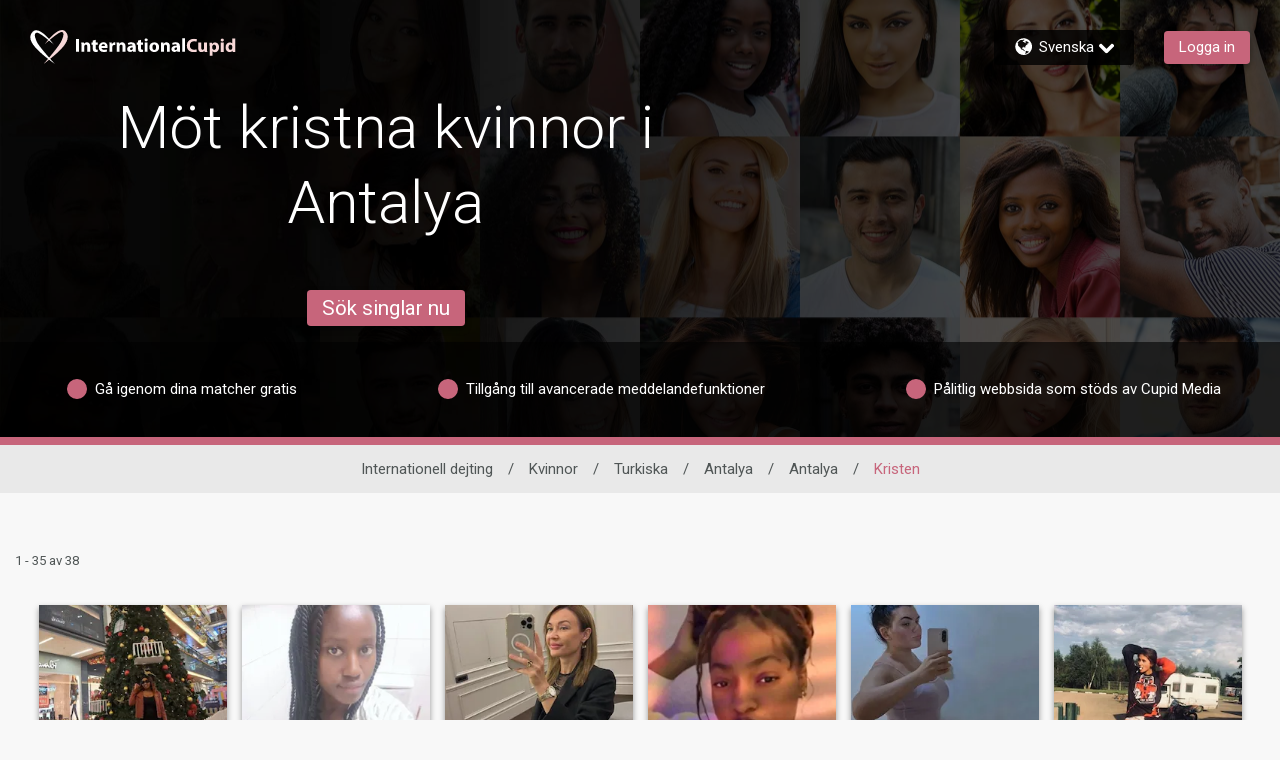

--- FILE ---
content_type: application/javascript
request_url: https://www.internationalcupid.com/assets/desktop/react-resources/chunk-vendor-react-v0.78.0.js
body_size: 43745
content:
import{a2 as Ai}from"./chunk-common-v0.78.0.js";var Bi={exports:{}},qr={},Hi={exports:{}},T={};/**
 * @license React
 * react.production.min.js
 *
 * Copyright (c) Facebook, Inc. and its affiliates.
 *
 * This source code is licensed under the MIT license found in the
 * LICENSE file in the root directory of this source tree.
 */var Kn=Symbol.for("react.element"),nf=Symbol.for("react.portal"),rf=Symbol.for("react.fragment"),lf=Symbol.for("react.strict_mode"),uf=Symbol.for("react.profiler"),of=Symbol.for("react.provider"),sf=Symbol.for("react.context"),af=Symbol.for("react.forward_ref"),ff=Symbol.for("react.suspense"),cf=Symbol.for("react.memo"),df=Symbol.for("react.lazy"),Oo=Symbol.iterator;function pf(e){return e===null||typeof e!="object"?null:(e=Oo&&e[Oo]||e["@@iterator"],typeof e=="function"?e:null)}var Wi={isMounted:function(){return!1},enqueueForceUpdate:function(){},enqueueReplaceState:function(){},enqueueSetState:function(){}},Qi=Object.assign,Ki={};function nn(e,t,n){this.props=e,this.context=t,this.refs=Ki,this.updater=n||Wi}nn.prototype.isReactComponent={};nn.prototype.setState=function(e,t){if(typeof e!="object"&&typeof e!="function"&&e!=null)throw Error("setState(...): takes an object of state variables to update or a function which returns an object of state variables.");this.updater.enqueueSetState(this,e,t,"setState")};nn.prototype.forceUpdate=function(e){this.updater.enqueueForceUpdate(this,e,"forceUpdate")};function Yi(){}Yi.prototype=nn.prototype;function Iu(e,t,n){this.props=e,this.context=t,this.refs=Ki,this.updater=n||Wi}var Fu=Iu.prototype=new Yi;Fu.constructor=Iu;Qi(Fu,nn.prototype);Fu.isPureReactComponent=!0;var Mo=Array.isArray,Xi=Object.prototype.hasOwnProperty,ju={current:null},Gi={key:!0,ref:!0,__self:!0,__source:!0};function Zi(e,t,n){var r,l={},u=null,o=null;if(t!=null)for(r in t.ref!==void 0&&(o=t.ref),t.key!==void 0&&(u=""+t.key),t)Xi.call(t,r)&&!Gi.hasOwnProperty(r)&&(l[r]=t[r]);var i=arguments.length-2;if(i===1)l.children=n;else if(1<i){for(var s=Array(i),f=0;f<i;f++)s[f]=arguments[f+2];l.children=s}if(e&&e.defaultProps)for(r in i=e.defaultProps,i)l[r]===void 0&&(l[r]=i[r]);return{$$typeof:Kn,type:e,key:u,ref:o,props:l,_owner:ju.current}}function mf(e,t){return{$$typeof:Kn,type:e.type,key:t,ref:e.ref,props:e.props,_owner:e._owner}}function Uu(e){return typeof e=="object"&&e!==null&&e.$$typeof===Kn}function vf(e){var t={"=":"=0",":":"=2"};return"$"+e.replace(/[=:]/g,function(n){return t[n]})}var Do=/\/+/g;function yl(e,t){return typeof e=="object"&&e!==null&&e.key!=null?vf(""+e.key):t.toString(36)}function hr(e,t,n,r,l){var u=typeof e;(u==="undefined"||u==="boolean")&&(e=null);var o=!1;if(e===null)o=!0;else switch(u){case"string":case"number":o=!0;break;case"object":switch(e.$$typeof){case Kn:case nf:o=!0}}if(o)return o=e,l=l(o),e=r===""?"."+yl(o,0):r,Mo(l)?(n="",e!=null&&(n=e.replace(Do,"$&/")+"/"),hr(l,t,n,"",function(f){return f})):l!=null&&(Uu(l)&&(l=mf(l,n+(!l.key||o&&o.key===l.key?"":(""+l.key).replace(Do,"$&/")+"/")+e)),t.push(l)),1;if(o=0,r=r===""?".":r+":",Mo(e))for(var i=0;i<e.length;i++){u=e[i];var s=r+yl(u,i);o+=hr(u,t,n,s,l)}else if(s=pf(e),typeof s=="function")for(e=s.call(e),i=0;!(u=e.next()).done;)u=u.value,s=r+yl(u,i++),o+=hr(u,t,n,s,l);else if(u==="object")throw t=String(e),Error("Objects are not valid as a React child (found: "+(t==="[object Object]"?"object with keys {"+Object.keys(e).join(", ")+"}":t)+"). If you meant to render a collection of children, use an array instead.");return o}function bn(e,t,n){if(e==null)return e;var r=[],l=0;return hr(e,r,"","",function(u){return t.call(n,u,l++)}),r}function hf(e){if(e._status===-1){var t=e._result;t=t(),t.then(function(n){(e._status===0||e._status===-1)&&(e._status=1,e._result=n)},function(n){(e._status===0||e._status===-1)&&(e._status=2,e._result=n)}),e._status===-1&&(e._status=0,e._result=t)}if(e._status===1)return e._result.default;throw e._result}var oe={current:null},yr={transition:null},yf={ReactCurrentDispatcher:oe,ReactCurrentBatchConfig:yr,ReactCurrentOwner:ju};function Ji(){throw Error("act(...) is not supported in production builds of React.")}T.Children={map:bn,forEach:function(e,t,n){bn(e,function(){t.apply(this,arguments)},n)},count:function(e){var t=0;return bn(e,function(){t++}),t},toArray:function(e){return bn(e,function(t){return t})||[]},only:function(e){if(!Uu(e))throw Error("React.Children.only expected to receive a single React element child.");return e}};T.Component=nn;T.Fragment=rf;T.Profiler=uf;T.PureComponent=Iu;T.StrictMode=lf;T.Suspense=ff;T.__SECRET_INTERNALS_DO_NOT_USE_OR_YOU_WILL_BE_FIRED=yf;T.act=Ji;T.cloneElement=function(e,t,n){if(e==null)throw Error("React.cloneElement(...): The argument must be a React element, but you passed "+e+".");var r=Qi({},e.props),l=e.key,u=e.ref,o=e._owner;if(t!=null){if(t.ref!==void 0&&(u=t.ref,o=ju.current),t.key!==void 0&&(l=""+t.key),e.type&&e.type.defaultProps)var i=e.type.defaultProps;for(s in t)Xi.call(t,s)&&!Gi.hasOwnProperty(s)&&(r[s]=t[s]===void 0&&i!==void 0?i[s]:t[s])}var s=arguments.length-2;if(s===1)r.children=n;else if(1<s){i=Array(s);for(var f=0;f<s;f++)i[f]=arguments[f+2];r.children=i}return{$$typeof:Kn,type:e.type,key:l,ref:u,props:r,_owner:o}};T.createContext=function(e){return e={$$typeof:sf,_currentValue:e,_currentValue2:e,_threadCount:0,Provider:null,Consumer:null,_defaultValue:null,_globalName:null},e.Provider={$$typeof:of,_context:e},e.Consumer=e};T.createElement=Zi;T.createFactory=function(e){var t=Zi.bind(null,e);return t.type=e,t};T.createRef=function(){return{current:null}};T.forwardRef=function(e){return{$$typeof:af,render:e}};T.isValidElement=Uu;T.lazy=function(e){return{$$typeof:df,_payload:{_status:-1,_result:e},_init:hf}};T.memo=function(e,t){return{$$typeof:cf,type:e,compare:t===void 0?null:t}};T.startTransition=function(e){var t=yr.transition;yr.transition={};try{e()}finally{yr.transition=t}};T.unstable_act=Ji;T.useCallback=function(e,t){return oe.current.useCallback(e,t)};T.useContext=function(e){return oe.current.useContext(e)};T.useDebugValue=function(){};T.useDeferredValue=function(e){return oe.current.useDeferredValue(e)};T.useEffect=function(e,t){return oe.current.useEffect(e,t)};T.useId=function(){return oe.current.useId()};T.useImperativeHandle=function(e,t,n){return oe.current.useImperativeHandle(e,t,n)};T.useInsertionEffect=function(e,t){return oe.current.useInsertionEffect(e,t)};T.useLayoutEffect=function(e,t){return oe.current.useLayoutEffect(e,t)};T.useMemo=function(e,t){return oe.current.useMemo(e,t)};T.useReducer=function(e,t,n){return oe.current.useReducer(e,t,n)};T.useRef=function(e){return oe.current.useRef(e)};T.useState=function(e){return oe.current.useState(e)};T.useSyncExternalStore=function(e,t,n){return oe.current.useSyncExternalStore(e,t,n)};T.useTransition=function(){return oe.current.useTransition()};T.version="18.3.1";Hi.exports=T;var $u=Hi.exports;const Ld=Ai($u);/**
 * @license React
 * react-jsx-runtime.production.min.js
 *
 * Copyright (c) Facebook, Inc. and its affiliates.
 *
 * This source code is licensed under the MIT license found in the
 * LICENSE file in the root directory of this source tree.
 */var gf=$u,wf=Symbol.for("react.element"),kf=Symbol.for("react.fragment"),Sf=Object.prototype.hasOwnProperty,Ef=gf.__SECRET_INTERNALS_DO_NOT_USE_OR_YOU_WILL_BE_FIRED.ReactCurrentOwner,Cf={key:!0,ref:!0,__self:!0,__source:!0};function qi(e,t,n){var r,l={},u=null,o=null;n!==void 0&&(u=""+n),t.key!==void 0&&(u=""+t.key),t.ref!==void 0&&(o=t.ref);for(r in t)Sf.call(t,r)&&!Cf.hasOwnProperty(r)&&(l[r]=t[r]);if(e&&e.defaultProps)for(r in t=e.defaultProps,t)l[r]===void 0&&(l[r]=t[r]);return{$$typeof:wf,type:e,key:u,ref:o,props:l,_owner:Ef.current}}qr.Fragment=kf;qr.jsx=qi;qr.jsxs=qi;Bi.exports=qr;var Rd=Bi.exports,bi={exports:{}},ye={},es={exports:{}},ts={};/**
 * @license React
 * scheduler.production.min.js
 *
 * Copyright (c) Facebook, Inc. and its affiliates.
 *
 * This source code is licensed under the MIT license found in the
 * LICENSE file in the root directory of this source tree.
 */(function(e){function t(C,N){var z=C.length;C.push(N);e:for(;0<z;){var H=z-1>>>1,X=C[H];if(0<l(X,N))C[H]=N,C[z]=X,z=H;else break e}}function n(C){return C.length===0?null:C[0]}function r(C){if(C.length===0)return null;var N=C[0],z=C.pop();if(z!==N){C[0]=z;e:for(var H=0,X=C.length,Jn=X>>>1;H<Jn;){var mt=2*(H+1)-1,hl=C[mt],vt=mt+1,qn=C[vt];if(0>l(hl,z))vt<X&&0>l(qn,hl)?(C[H]=qn,C[vt]=z,H=vt):(C[H]=hl,C[mt]=z,H=mt);else if(vt<X&&0>l(qn,z))C[H]=qn,C[vt]=z,H=vt;else break e}}return N}function l(C,N){var z=C.sortIndex-N.sortIndex;return z!==0?z:C.id-N.id}if(typeof performance=="object"&&typeof performance.now=="function"){var u=performance;e.unstable_now=function(){return u.now()}}else{var o=Date,i=o.now();e.unstable_now=function(){return o.now()-i}}var s=[],f=[],v=1,m=null,p=3,g=!1,w=!1,k=!1,F=typeof setTimeout=="function"?setTimeout:null,c=typeof clearTimeout=="function"?clearTimeout:null,a=typeof setImmediate<"u"?setImmediate:null;typeof navigator<"u"&&navigator.scheduling!==void 0&&navigator.scheduling.isInputPending!==void 0&&navigator.scheduling.isInputPending.bind(navigator.scheduling);function d(C){for(var N=n(f);N!==null;){if(N.callback===null)r(f);else if(N.startTime<=C)r(f),N.sortIndex=N.expirationTime,t(s,N);else break;N=n(f)}}function h(C){if(k=!1,d(C),!w)if(n(s)!==null)w=!0,ml(E);else{var N=n(f);N!==null&&vl(h,N.startTime-C)}}function E(C,N){w=!1,k&&(k=!1,c(P),P=-1),g=!0;var z=p;try{for(d(N),m=n(s);m!==null&&(!(m.expirationTime>N)||C&&!xe());){var H=m.callback;if(typeof H=="function"){m.callback=null,p=m.priorityLevel;var X=H(m.expirationTime<=N);N=e.unstable_now(),typeof X=="function"?m.callback=X:m===n(s)&&r(s),d(N)}else r(s);m=n(s)}if(m!==null)var Jn=!0;else{var mt=n(f);mt!==null&&vl(h,mt.startTime-N),Jn=!1}return Jn}finally{m=null,p=z,g=!1}}var _=!1,x=null,P=-1,B=5,L=-1;function xe(){return!(e.unstable_now()-L<B)}function un(){if(x!==null){var C=e.unstable_now();L=C;var N=!0;try{N=x(!0,C)}finally{N?on():(_=!1,x=null)}}else _=!1}var on;if(typeof a=="function")on=function(){a(un)};else if(typeof MessageChannel<"u"){var Ro=new MessageChannel,tf=Ro.port2;Ro.port1.onmessage=un,on=function(){tf.postMessage(null)}}else on=function(){F(un,0)};function ml(C){x=C,_||(_=!0,on())}function vl(C,N){P=F(function(){C(e.unstable_now())},N)}e.unstable_IdlePriority=5,e.unstable_ImmediatePriority=1,e.unstable_LowPriority=4,e.unstable_NormalPriority=3,e.unstable_Profiling=null,e.unstable_UserBlockingPriority=2,e.unstable_cancelCallback=function(C){C.callback=null},e.unstable_continueExecution=function(){w||g||(w=!0,ml(E))},e.unstable_forceFrameRate=function(C){0>C||125<C?console.error("forceFrameRate takes a positive int between 0 and 125, forcing frame rates higher than 125 fps is not supported"):B=0<C?Math.floor(1e3/C):5},e.unstable_getCurrentPriorityLevel=function(){return p},e.unstable_getFirstCallbackNode=function(){return n(s)},e.unstable_next=function(C){switch(p){case 1:case 2:case 3:var N=3;break;default:N=p}var z=p;p=N;try{return C()}finally{p=z}},e.unstable_pauseExecution=function(){},e.unstable_requestPaint=function(){},e.unstable_runWithPriority=function(C,N){switch(C){case 1:case 2:case 3:case 4:case 5:break;default:C=3}var z=p;p=C;try{return N()}finally{p=z}},e.unstable_scheduleCallback=function(C,N,z){var H=e.unstable_now();switch(typeof z=="object"&&z!==null?(z=z.delay,z=typeof z=="number"&&0<z?H+z:H):z=H,C){case 1:var X=-1;break;case 2:X=250;break;case 5:X=1073741823;break;case 4:X=1e4;break;default:X=5e3}return X=z+X,C={id:v++,callback:N,priorityLevel:C,startTime:z,expirationTime:X,sortIndex:-1},z>H?(C.sortIndex=z,t(f,C),n(s)===null&&C===n(f)&&(k?(c(P),P=-1):k=!0,vl(h,z-H))):(C.sortIndex=X,t(s,C),w||g||(w=!0,ml(E))),C},e.unstable_shouldYield=xe,e.unstable_wrapCallback=function(C){var N=p;return function(){var z=p;p=N;try{return C.apply(this,arguments)}finally{p=z}}}})(ts);es.exports=ts;var _f=es.exports;/**
 * @license React
 * react-dom.production.min.js
 *
 * Copyright (c) Facebook, Inc. and its affiliates.
 *
 * This source code is licensed under the MIT license found in the
 * LICENSE file in the root directory of this source tree.
 */var xf=$u,he=_f;function y(e){for(var t="https://reactjs.org/docs/error-decoder.html?invariant="+e,n=1;n<arguments.length;n++)t+="&args[]="+encodeURIComponent(arguments[n]);return"Minified React error #"+e+"; visit "+t+" for the full message or use the non-minified dev environment for full errors and additional helpful warnings."}var ns=new Set,Tn={};function zt(e,t){Gt(e,t),Gt(e+"Capture",t)}function Gt(e,t){for(Tn[e]=t,e=0;e<t.length;e++)ns.add(t[e])}var He=!(typeof window>"u"||typeof window.document>"u"||typeof window.document.createElement>"u"),Hl=Object.prototype.hasOwnProperty,Pf=/^[:A-Z_a-z\u00C0-\u00D6\u00D8-\u00F6\u00F8-\u02FF\u0370-\u037D\u037F-\u1FFF\u200C-\u200D\u2070-\u218F\u2C00-\u2FEF\u3001-\uD7FF\uF900-\uFDCF\uFDF0-\uFFFD][:A-Z_a-z\u00C0-\u00D6\u00D8-\u00F6\u00F8-\u02FF\u0370-\u037D\u037F-\u1FFF\u200C-\u200D\u2070-\u218F\u2C00-\u2FEF\u3001-\uD7FF\uF900-\uFDCF\uFDF0-\uFFFD\-.0-9\u00B7\u0300-\u036F\u203F-\u2040]*$/,Io={},Fo={};function Nf(e){return Hl.call(Fo,e)?!0:Hl.call(Io,e)?!1:Pf.test(e)?Fo[e]=!0:(Io[e]=!0,!1)}function zf(e,t,n,r){if(n!==null&&n.type===0)return!1;switch(typeof t){case"function":case"symbol":return!0;case"boolean":return r?!1:n!==null?!n.acceptsBooleans:(e=e.toLowerCase().slice(0,5),e!=="data-"&&e!=="aria-");default:return!1}}function Tf(e,t,n,r){if(t===null||typeof t>"u"||zf(e,t,n,r))return!0;if(r)return!1;if(n!==null)switch(n.type){case 3:return!t;case 4:return t===!1;case 5:return isNaN(t);case 6:return isNaN(t)||1>t}return!1}function ie(e,t,n,r,l,u,o){this.acceptsBooleans=t===2||t===3||t===4,this.attributeName=r,this.attributeNamespace=l,this.mustUseProperty=n,this.propertyName=e,this.type=t,this.sanitizeURL=u,this.removeEmptyString=o}var b={};"children dangerouslySetInnerHTML defaultValue defaultChecked innerHTML suppressContentEditableWarning suppressHydrationWarning style".split(" ").forEach(function(e){b[e]=new ie(e,0,!1,e,null,!1,!1)});[["acceptCharset","accept-charset"],["className","class"],["htmlFor","for"],["httpEquiv","http-equiv"]].forEach(function(e){var t=e[0];b[t]=new ie(t,1,!1,e[1],null,!1,!1)});["contentEditable","draggable","spellCheck","value"].forEach(function(e){b[e]=new ie(e,2,!1,e.toLowerCase(),null,!1,!1)});["autoReverse","externalResourcesRequired","focusable","preserveAlpha"].forEach(function(e){b[e]=new ie(e,2,!1,e,null,!1,!1)});"allowFullScreen async autoFocus autoPlay controls default defer disabled disablePictureInPicture disableRemotePlayback formNoValidate hidden loop noModule noValidate open playsInline readOnly required reversed scoped seamless itemScope".split(" ").forEach(function(e){b[e]=new ie(e,3,!1,e.toLowerCase(),null,!1,!1)});["checked","multiple","muted","selected"].forEach(function(e){b[e]=new ie(e,3,!0,e,null,!1,!1)});["capture","download"].forEach(function(e){b[e]=new ie(e,4,!1,e,null,!1,!1)});["cols","rows","size","span"].forEach(function(e){b[e]=new ie(e,6,!1,e,null,!1,!1)});["rowSpan","start"].forEach(function(e){b[e]=new ie(e,5,!1,e.toLowerCase(),null,!1,!1)});var Vu=/[\-:]([a-z])/g;function Au(e){return e[1].toUpperCase()}"accent-height alignment-baseline arabic-form baseline-shift cap-height clip-path clip-rule color-interpolation color-interpolation-filters color-profile color-rendering dominant-baseline enable-background fill-opacity fill-rule flood-color flood-opacity font-family font-size font-size-adjust font-stretch font-style font-variant font-weight glyph-name glyph-orientation-horizontal glyph-orientation-vertical horiz-adv-x horiz-origin-x image-rendering letter-spacing lighting-color marker-end marker-mid marker-start overline-position overline-thickness paint-order panose-1 pointer-events rendering-intent shape-rendering stop-color stop-opacity strikethrough-position strikethrough-thickness stroke-dasharray stroke-dashoffset stroke-linecap stroke-linejoin stroke-miterlimit stroke-opacity stroke-width text-anchor text-decoration text-rendering underline-position underline-thickness unicode-bidi unicode-range units-per-em v-alphabetic v-hanging v-ideographic v-mathematical vector-effect vert-adv-y vert-origin-x vert-origin-y word-spacing writing-mode xmlns:xlink x-height".split(" ").forEach(function(e){var t=e.replace(Vu,Au);b[t]=new ie(t,1,!1,e,null,!1,!1)});"xlink:actuate xlink:arcrole xlink:role xlink:show xlink:title xlink:type".split(" ").forEach(function(e){var t=e.replace(Vu,Au);b[t]=new ie(t,1,!1,e,"http://www.w3.org/1999/xlink",!1,!1)});["xml:base","xml:lang","xml:space"].forEach(function(e){var t=e.replace(Vu,Au);b[t]=new ie(t,1,!1,e,"http://www.w3.org/XML/1998/namespace",!1,!1)});["tabIndex","crossOrigin"].forEach(function(e){b[e]=new ie(e,1,!1,e.toLowerCase(),null,!1,!1)});b.xlinkHref=new ie("xlinkHref",1,!1,"xlink:href","http://www.w3.org/1999/xlink",!0,!1);["src","href","action","formAction"].forEach(function(e){b[e]=new ie(e,1,!1,e.toLowerCase(),null,!0,!0)});function Bu(e,t,n,r){var l=b.hasOwnProperty(t)?b[t]:null;(l!==null?l.type!==0:r||!(2<t.length)||t[0]!=="o"&&t[0]!=="O"||t[1]!=="n"&&t[1]!=="N")&&(Tf(t,n,l,r)&&(n=null),r||l===null?Nf(t)&&(n===null?e.removeAttribute(t):e.setAttribute(t,""+n)):l.mustUseProperty?e[l.propertyName]=n===null?l.type===3?!1:"":n:(t=l.attributeName,r=l.attributeNamespace,n===null?e.removeAttribute(t):(l=l.type,n=l===3||l===4&&n===!0?"":""+n,r?e.setAttributeNS(r,t,n):e.setAttribute(t,n))))}var Ye=xf.__SECRET_INTERNALS_DO_NOT_USE_OR_YOU_WILL_BE_FIRED,er=Symbol.for("react.element"),Rt=Symbol.for("react.portal"),Ot=Symbol.for("react.fragment"),Hu=Symbol.for("react.strict_mode"),Wl=Symbol.for("react.profiler"),rs=Symbol.for("react.provider"),ls=Symbol.for("react.context"),Wu=Symbol.for("react.forward_ref"),Ql=Symbol.for("react.suspense"),Kl=Symbol.for("react.suspense_list"),Qu=Symbol.for("react.memo"),Ge=Symbol.for("react.lazy"),us=Symbol.for("react.offscreen"),jo=Symbol.iterator;function sn(e){return e===null||typeof e!="object"?null:(e=jo&&e[jo]||e["@@iterator"],typeof e=="function"?e:null)}var V=Object.assign,gl;function hn(e){if(gl===void 0)try{throw Error()}catch(n){var t=n.stack.trim().match(/\n( *(at )?)/);gl=t&&t[1]||""}return`
`+gl+e}var wl=!1;function kl(e,t){if(!e||wl)return"";wl=!0;var n=Error.prepareStackTrace;Error.prepareStackTrace=void 0;try{if(t)if(t=function(){throw Error()},Object.defineProperty(t.prototype,"props",{set:function(){throw Error()}}),typeof Reflect=="object"&&Reflect.construct){try{Reflect.construct(t,[])}catch(f){var r=f}Reflect.construct(e,[],t)}else{try{t.call()}catch(f){r=f}e.call(t.prototype)}else{try{throw Error()}catch(f){r=f}e()}}catch(f){if(f&&r&&typeof f.stack=="string"){for(var l=f.stack.split(`
`),u=r.stack.split(`
`),o=l.length-1,i=u.length-1;1<=o&&0<=i&&l[o]!==u[i];)i--;for(;1<=o&&0<=i;o--,i--)if(l[o]!==u[i]){if(o!==1||i!==1)do if(o--,i--,0>i||l[o]!==u[i]){var s=`
`+l[o].replace(" at new "," at ");return e.displayName&&s.includes("<anonymous>")&&(s=s.replace("<anonymous>",e.displayName)),s}while(1<=o&&0<=i);break}}}finally{wl=!1,Error.prepareStackTrace=n}return(e=e?e.displayName||e.name:"")?hn(e):""}function Lf(e){switch(e.tag){case 5:return hn(e.type);case 16:return hn("Lazy");case 13:return hn("Suspense");case 19:return hn("SuspenseList");case 0:case 2:case 15:return e=kl(e.type,!1),e;case 11:return e=kl(e.type.render,!1),e;case 1:return e=kl(e.type,!0),e;default:return""}}function Yl(e){if(e==null)return null;if(typeof e=="function")return e.displayName||e.name||null;if(typeof e=="string")return e;switch(e){case Ot:return"Fragment";case Rt:return"Portal";case Wl:return"Profiler";case Hu:return"StrictMode";case Ql:return"Suspense";case Kl:return"SuspenseList"}if(typeof e=="object")switch(e.$$typeof){case ls:return(e.displayName||"Context")+".Consumer";case rs:return(e._context.displayName||"Context")+".Provider";case Wu:var t=e.render;return e=e.displayName,e||(e=t.displayName||t.name||"",e=e!==""?"ForwardRef("+e+")":"ForwardRef"),e;case Qu:return t=e.displayName||null,t!==null?t:Yl(e.type)||"Memo";case Ge:t=e._payload,e=e._init;try{return Yl(e(t))}catch{}}return null}function Rf(e){var t=e.type;switch(e.tag){case 24:return"Cache";case 9:return(t.displayName||"Context")+".Consumer";case 10:return(t._context.displayName||"Context")+".Provider";case 18:return"DehydratedFragment";case 11:return e=t.render,e=e.displayName||e.name||"",t.displayName||(e!==""?"ForwardRef("+e+")":"ForwardRef");case 7:return"Fragment";case 5:return t;case 4:return"Portal";case 3:return"Root";case 6:return"Text";case 16:return Yl(t);case 8:return t===Hu?"StrictMode":"Mode";case 22:return"Offscreen";case 12:return"Profiler";case 21:return"Scope";case 13:return"Suspense";case 19:return"SuspenseList";case 25:return"TracingMarker";case 1:case 0:case 17:case 2:case 14:case 15:if(typeof t=="function")return t.displayName||t.name||null;if(typeof t=="string")return t}return null}function at(e){switch(typeof e){case"boolean":case"number":case"string":case"undefined":return e;case"object":return e;default:return""}}function os(e){var t=e.type;return(e=e.nodeName)&&e.toLowerCase()==="input"&&(t==="checkbox"||t==="radio")}function Of(e){var t=os(e)?"checked":"value",n=Object.getOwnPropertyDescriptor(e.constructor.prototype,t),r=""+e[t];if(!e.hasOwnProperty(t)&&typeof n<"u"&&typeof n.get=="function"&&typeof n.set=="function"){var l=n.get,u=n.set;return Object.defineProperty(e,t,{configurable:!0,get:function(){return l.call(this)},set:function(o){r=""+o,u.call(this,o)}}),Object.defineProperty(e,t,{enumerable:n.enumerable}),{getValue:function(){return r},setValue:function(o){r=""+o},stopTracking:function(){e._valueTracker=null,delete e[t]}}}}function tr(e){e._valueTracker||(e._valueTracker=Of(e))}function is(e){if(!e)return!1;var t=e._valueTracker;if(!t)return!0;var n=t.getValue(),r="";return e&&(r=os(e)?e.checked?"true":"false":e.value),e=r,e!==n?(t.setValue(e),!0):!1}function zr(e){if(e=e||(typeof document<"u"?document:void 0),typeof e>"u")return null;try{return e.activeElement||e.body}catch{return e.body}}function Xl(e,t){var n=t.checked;return V({},t,{defaultChecked:void 0,defaultValue:void 0,value:void 0,checked:n??e._wrapperState.initialChecked})}function Uo(e,t){var n=t.defaultValue==null?"":t.defaultValue,r=t.checked!=null?t.checked:t.defaultChecked;n=at(t.value!=null?t.value:n),e._wrapperState={initialChecked:r,initialValue:n,controlled:t.type==="checkbox"||t.type==="radio"?t.checked!=null:t.value!=null}}function ss(e,t){t=t.checked,t!=null&&Bu(e,"checked",t,!1)}function Gl(e,t){ss(e,t);var n=at(t.value),r=t.type;if(n!=null)r==="number"?(n===0&&e.value===""||e.value!=n)&&(e.value=""+n):e.value!==""+n&&(e.value=""+n);else if(r==="submit"||r==="reset"){e.removeAttribute("value");return}t.hasOwnProperty("value")?Zl(e,t.type,n):t.hasOwnProperty("defaultValue")&&Zl(e,t.type,at(t.defaultValue)),t.checked==null&&t.defaultChecked!=null&&(e.defaultChecked=!!t.defaultChecked)}function $o(e,t,n){if(t.hasOwnProperty("value")||t.hasOwnProperty("defaultValue")){var r=t.type;if(!(r!=="submit"&&r!=="reset"||t.value!==void 0&&t.value!==null))return;t=""+e._wrapperState.initialValue,n||t===e.value||(e.value=t),e.defaultValue=t}n=e.name,n!==""&&(e.name=""),e.defaultChecked=!!e._wrapperState.initialChecked,n!==""&&(e.name=n)}function Zl(e,t,n){(t!=="number"||zr(e.ownerDocument)!==e)&&(n==null?e.defaultValue=""+e._wrapperState.initialValue:e.defaultValue!==""+n&&(e.defaultValue=""+n))}var yn=Array.isArray;function Ht(e,t,n,r){if(e=e.options,t){t={};for(var l=0;l<n.length;l++)t["$"+n[l]]=!0;for(n=0;n<e.length;n++)l=t.hasOwnProperty("$"+e[n].value),e[n].selected!==l&&(e[n].selected=l),l&&r&&(e[n].defaultSelected=!0)}else{for(n=""+at(n),t=null,l=0;l<e.length;l++){if(e[l].value===n){e[l].selected=!0,r&&(e[l].defaultSelected=!0);return}t!==null||e[l].disabled||(t=e[l])}t!==null&&(t.selected=!0)}}function Jl(e,t){if(t.dangerouslySetInnerHTML!=null)throw Error(y(91));return V({},t,{value:void 0,defaultValue:void 0,children:""+e._wrapperState.initialValue})}function Vo(e,t){var n=t.value;if(n==null){if(n=t.children,t=t.defaultValue,n!=null){if(t!=null)throw Error(y(92));if(yn(n)){if(1<n.length)throw Error(y(93));n=n[0]}t=n}t==null&&(t=""),n=t}e._wrapperState={initialValue:at(n)}}function as(e,t){var n=at(t.value),r=at(t.defaultValue);n!=null&&(n=""+n,n!==e.value&&(e.value=n),t.defaultValue==null&&e.defaultValue!==n&&(e.defaultValue=n)),r!=null&&(e.defaultValue=""+r)}function Ao(e){var t=e.textContent;t===e._wrapperState.initialValue&&t!==""&&t!==null&&(e.value=t)}function fs(e){switch(e){case"svg":return"http://www.w3.org/2000/svg";case"math":return"http://www.w3.org/1998/Math/MathML";default:return"http://www.w3.org/1999/xhtml"}}function ql(e,t){return e==null||e==="http://www.w3.org/1999/xhtml"?fs(t):e==="http://www.w3.org/2000/svg"&&t==="foreignObject"?"http://www.w3.org/1999/xhtml":e}var nr,cs=(function(e){return typeof MSApp<"u"&&MSApp.execUnsafeLocalFunction?function(t,n,r,l){MSApp.execUnsafeLocalFunction(function(){return e(t,n,r,l)})}:e})(function(e,t){if(e.namespaceURI!=="http://www.w3.org/2000/svg"||"innerHTML"in e)e.innerHTML=t;else{for(nr=nr||document.createElement("div"),nr.innerHTML="<svg>"+t.valueOf().toString()+"</svg>",t=nr.firstChild;e.firstChild;)e.removeChild(e.firstChild);for(;t.firstChild;)e.appendChild(t.firstChild)}});function Ln(e,t){if(t){var n=e.firstChild;if(n&&n===e.lastChild&&n.nodeType===3){n.nodeValue=t;return}}e.textContent=t}var kn={animationIterationCount:!0,aspectRatio:!0,borderImageOutset:!0,borderImageSlice:!0,borderImageWidth:!0,boxFlex:!0,boxFlexGroup:!0,boxOrdinalGroup:!0,columnCount:!0,columns:!0,flex:!0,flexGrow:!0,flexPositive:!0,flexShrink:!0,flexNegative:!0,flexOrder:!0,gridArea:!0,gridRow:!0,gridRowEnd:!0,gridRowSpan:!0,gridRowStart:!0,gridColumn:!0,gridColumnEnd:!0,gridColumnSpan:!0,gridColumnStart:!0,fontWeight:!0,lineClamp:!0,lineHeight:!0,opacity:!0,order:!0,orphans:!0,tabSize:!0,widows:!0,zIndex:!0,zoom:!0,fillOpacity:!0,floodOpacity:!0,stopOpacity:!0,strokeDasharray:!0,strokeDashoffset:!0,strokeMiterlimit:!0,strokeOpacity:!0,strokeWidth:!0},Mf=["Webkit","ms","Moz","O"];Object.keys(kn).forEach(function(e){Mf.forEach(function(t){t=t+e.charAt(0).toUpperCase()+e.substring(1),kn[t]=kn[e]})});function ds(e,t,n){return t==null||typeof t=="boolean"||t===""?"":n||typeof t!="number"||t===0||kn.hasOwnProperty(e)&&kn[e]?(""+t).trim():t+"px"}function ps(e,t){e=e.style;for(var n in t)if(t.hasOwnProperty(n)){var r=n.indexOf("--")===0,l=ds(n,t[n],r);n==="float"&&(n="cssFloat"),r?e.setProperty(n,l):e[n]=l}}var Df=V({menuitem:!0},{area:!0,base:!0,br:!0,col:!0,embed:!0,hr:!0,img:!0,input:!0,keygen:!0,link:!0,meta:!0,param:!0,source:!0,track:!0,wbr:!0});function bl(e,t){if(t){if(Df[e]&&(t.children!=null||t.dangerouslySetInnerHTML!=null))throw Error(y(137,e));if(t.dangerouslySetInnerHTML!=null){if(t.children!=null)throw Error(y(60));if(typeof t.dangerouslySetInnerHTML!="object"||!("__html"in t.dangerouslySetInnerHTML))throw Error(y(61))}if(t.style!=null&&typeof t.style!="object")throw Error(y(62))}}function eu(e,t){if(e.indexOf("-")===-1)return typeof t.is=="string";switch(e){case"annotation-xml":case"color-profile":case"font-face":case"font-face-src":case"font-face-uri":case"font-face-format":case"font-face-name":case"missing-glyph":return!1;default:return!0}}var tu=null;function Ku(e){return e=e.target||e.srcElement||window,e.correspondingUseElement&&(e=e.correspondingUseElement),e.nodeType===3?e.parentNode:e}var nu=null,Wt=null,Qt=null;function Bo(e){if(e=Gn(e)){if(typeof nu!="function")throw Error(y(280));var t=e.stateNode;t&&(t=rl(t),nu(e.stateNode,e.type,t))}}function ms(e){Wt?Qt?Qt.push(e):Qt=[e]:Wt=e}function vs(){if(Wt){var e=Wt,t=Qt;if(Qt=Wt=null,Bo(e),t)for(e=0;e<t.length;e++)Bo(t[e])}}function hs(e,t){return e(t)}function ys(){}var Sl=!1;function gs(e,t,n){if(Sl)return e(t,n);Sl=!0;try{return hs(e,t,n)}finally{Sl=!1,(Wt!==null||Qt!==null)&&(ys(),vs())}}function Rn(e,t){var n=e.stateNode;if(n===null)return null;var r=rl(n);if(r===null)return null;n=r[t];e:switch(t){case"onClick":case"onClickCapture":case"onDoubleClick":case"onDoubleClickCapture":case"onMouseDown":case"onMouseDownCapture":case"onMouseMove":case"onMouseMoveCapture":case"onMouseUp":case"onMouseUpCapture":case"onMouseEnter":(r=!r.disabled)||(e=e.type,r=!(e==="button"||e==="input"||e==="select"||e==="textarea")),e=!r;break e;default:e=!1}if(e)return null;if(n&&typeof n!="function")throw Error(y(231,t,typeof n));return n}var ru=!1;if(He)try{var an={};Object.defineProperty(an,"passive",{get:function(){ru=!0}}),window.addEventListener("test",an,an),window.removeEventListener("test",an,an)}catch{ru=!1}function If(e,t,n,r,l,u,o,i,s){var f=Array.prototype.slice.call(arguments,3);try{t.apply(n,f)}catch(v){this.onError(v)}}var Sn=!1,Tr=null,Lr=!1,lu=null,Ff={onError:function(e){Sn=!0,Tr=e}};function jf(e,t,n,r,l,u,o,i,s){Sn=!1,Tr=null,If.apply(Ff,arguments)}function Uf(e,t,n,r,l,u,o,i,s){if(jf.apply(this,arguments),Sn){if(Sn){var f=Tr;Sn=!1,Tr=null}else throw Error(y(198));Lr||(Lr=!0,lu=f)}}function Tt(e){var t=e,n=e;if(e.alternate)for(;t.return;)t=t.return;else{e=t;do t=e,(t.flags&4098)!==0&&(n=t.return),e=t.return;while(e)}return t.tag===3?n:null}function ws(e){if(e.tag===13){var t=e.memoizedState;if(t===null&&(e=e.alternate,e!==null&&(t=e.memoizedState)),t!==null)return t.dehydrated}return null}function Ho(e){if(Tt(e)!==e)throw Error(y(188))}function $f(e){var t=e.alternate;if(!t){if(t=Tt(e),t===null)throw Error(y(188));return t!==e?null:e}for(var n=e,r=t;;){var l=n.return;if(l===null)break;var u=l.alternate;if(u===null){if(r=l.return,r!==null){n=r;continue}break}if(l.child===u.child){for(u=l.child;u;){if(u===n)return Ho(l),e;if(u===r)return Ho(l),t;u=u.sibling}throw Error(y(188))}if(n.return!==r.return)n=l,r=u;else{for(var o=!1,i=l.child;i;){if(i===n){o=!0,n=l,r=u;break}if(i===r){o=!0,r=l,n=u;break}i=i.sibling}if(!o){for(i=u.child;i;){if(i===n){o=!0,n=u,r=l;break}if(i===r){o=!0,r=u,n=l;break}i=i.sibling}if(!o)throw Error(y(189))}}if(n.alternate!==r)throw Error(y(190))}if(n.tag!==3)throw Error(y(188));return n.stateNode.current===n?e:t}function ks(e){return e=$f(e),e!==null?Ss(e):null}function Ss(e){if(e.tag===5||e.tag===6)return e;for(e=e.child;e!==null;){var t=Ss(e);if(t!==null)return t;e=e.sibling}return null}var Es=he.unstable_scheduleCallback,Wo=he.unstable_cancelCallback,Vf=he.unstable_shouldYield,Af=he.unstable_requestPaint,W=he.unstable_now,Bf=he.unstable_getCurrentPriorityLevel,Yu=he.unstable_ImmediatePriority,Cs=he.unstable_UserBlockingPriority,Rr=he.unstable_NormalPriority,Hf=he.unstable_LowPriority,_s=he.unstable_IdlePriority,br=null,Fe=null;function Wf(e){if(Fe&&typeof Fe.onCommitFiberRoot=="function")try{Fe.onCommitFiberRoot(br,e,void 0,(e.current.flags&128)===128)}catch{}}var Le=Math.clz32?Math.clz32:Yf,Qf=Math.log,Kf=Math.LN2;function Yf(e){return e>>>=0,e===0?32:31-(Qf(e)/Kf|0)|0}var rr=64,lr=4194304;function gn(e){switch(e&-e){case 1:return 1;case 2:return 2;case 4:return 4;case 8:return 8;case 16:return 16;case 32:return 32;case 64:case 128:case 256:case 512:case 1024:case 2048:case 4096:case 8192:case 16384:case 32768:case 65536:case 131072:case 262144:case 524288:case 1048576:case 2097152:return e&4194240;case 4194304:case 8388608:case 16777216:case 33554432:case 67108864:return e&130023424;case 134217728:return 134217728;case 268435456:return 268435456;case 536870912:return 536870912;case 1073741824:return 1073741824;default:return e}}function Or(e,t){var n=e.pendingLanes;if(n===0)return 0;var r=0,l=e.suspendedLanes,u=e.pingedLanes,o=n&268435455;if(o!==0){var i=o&~l;i!==0?r=gn(i):(u&=o,u!==0&&(r=gn(u)))}else o=n&~l,o!==0?r=gn(o):u!==0&&(r=gn(u));if(r===0)return 0;if(t!==0&&t!==r&&(t&l)===0&&(l=r&-r,u=t&-t,l>=u||l===16&&(u&4194240)!==0))return t;if((r&4)!==0&&(r|=n&16),t=e.entangledLanes,t!==0)for(e=e.entanglements,t&=r;0<t;)n=31-Le(t),l=1<<n,r|=e[n],t&=~l;return r}function Xf(e,t){switch(e){case 1:case 2:case 4:return t+250;case 8:case 16:case 32:case 64:case 128:case 256:case 512:case 1024:case 2048:case 4096:case 8192:case 16384:case 32768:case 65536:case 131072:case 262144:case 524288:case 1048576:case 2097152:return t+5e3;case 4194304:case 8388608:case 16777216:case 33554432:case 67108864:return-1;case 134217728:case 268435456:case 536870912:case 1073741824:return-1;default:return-1}}function Gf(e,t){for(var n=e.suspendedLanes,r=e.pingedLanes,l=e.expirationTimes,u=e.pendingLanes;0<u;){var o=31-Le(u),i=1<<o,s=l[o];s===-1?((i&n)===0||(i&r)!==0)&&(l[o]=Xf(i,t)):s<=t&&(e.expiredLanes|=i),u&=~i}}function uu(e){return e=e.pendingLanes&-1073741825,e!==0?e:e&1073741824?1073741824:0}function xs(){var e=rr;return rr<<=1,(rr&4194240)===0&&(rr=64),e}function El(e){for(var t=[],n=0;31>n;n++)t.push(e);return t}function Yn(e,t,n){e.pendingLanes|=t,t!==536870912&&(e.suspendedLanes=0,e.pingedLanes=0),e=e.eventTimes,t=31-Le(t),e[t]=n}function Zf(e,t){var n=e.pendingLanes&~t;e.pendingLanes=t,e.suspendedLanes=0,e.pingedLanes=0,e.expiredLanes&=t,e.mutableReadLanes&=t,e.entangledLanes&=t,t=e.entanglements;var r=e.eventTimes;for(e=e.expirationTimes;0<n;){var l=31-Le(n),u=1<<l;t[l]=0,r[l]=-1,e[l]=-1,n&=~u}}function Xu(e,t){var n=e.entangledLanes|=t;for(e=e.entanglements;n;){var r=31-Le(n),l=1<<r;l&t|e[r]&t&&(e[r]|=t),n&=~l}}var O=0;function Ps(e){return e&=-e,1<e?4<e?(e&268435455)!==0?16:536870912:4:1}var Ns,Gu,zs,Ts,Ls,ou=!1,ur=[],tt=null,nt=null,rt=null,On=new Map,Mn=new Map,Je=[],Jf="mousedown mouseup touchcancel touchend touchstart auxclick dblclick pointercancel pointerdown pointerup dragend dragstart drop compositionend compositionstart keydown keypress keyup input textInput copy cut paste click change contextmenu reset submit".split(" ");function Qo(e,t){switch(e){case"focusin":case"focusout":tt=null;break;case"dragenter":case"dragleave":nt=null;break;case"mouseover":case"mouseout":rt=null;break;case"pointerover":case"pointerout":On.delete(t.pointerId);break;case"gotpointercapture":case"lostpointercapture":Mn.delete(t.pointerId)}}function fn(e,t,n,r,l,u){return e===null||e.nativeEvent!==u?(e={blockedOn:t,domEventName:n,eventSystemFlags:r,nativeEvent:u,targetContainers:[l]},t!==null&&(t=Gn(t),t!==null&&Gu(t)),e):(e.eventSystemFlags|=r,t=e.targetContainers,l!==null&&t.indexOf(l)===-1&&t.push(l),e)}function qf(e,t,n,r,l){switch(t){case"focusin":return tt=fn(tt,e,t,n,r,l),!0;case"dragenter":return nt=fn(nt,e,t,n,r,l),!0;case"mouseover":return rt=fn(rt,e,t,n,r,l),!0;case"pointerover":var u=l.pointerId;return On.set(u,fn(On.get(u)||null,e,t,n,r,l)),!0;case"gotpointercapture":return u=l.pointerId,Mn.set(u,fn(Mn.get(u)||null,e,t,n,r,l)),!0}return!1}function Rs(e){var t=gt(e.target);if(t!==null){var n=Tt(t);if(n!==null){if(t=n.tag,t===13){if(t=ws(n),t!==null){e.blockedOn=t,Ls(e.priority,function(){zs(n)});return}}else if(t===3&&n.stateNode.current.memoizedState.isDehydrated){e.blockedOn=n.tag===3?n.stateNode.containerInfo:null;return}}}e.blockedOn=null}function gr(e){if(e.blockedOn!==null)return!1;for(var t=e.targetContainers;0<t.length;){var n=iu(e.domEventName,e.eventSystemFlags,t[0],e.nativeEvent);if(n===null){n=e.nativeEvent;var r=new n.constructor(n.type,n);tu=r,n.target.dispatchEvent(r),tu=null}else return t=Gn(n),t!==null&&Gu(t),e.blockedOn=n,!1;t.shift()}return!0}function Ko(e,t,n){gr(e)&&n.delete(t)}function bf(){ou=!1,tt!==null&&gr(tt)&&(tt=null),nt!==null&&gr(nt)&&(nt=null),rt!==null&&gr(rt)&&(rt=null),On.forEach(Ko),Mn.forEach(Ko)}function cn(e,t){e.blockedOn===t&&(e.blockedOn=null,ou||(ou=!0,he.unstable_scheduleCallback(he.unstable_NormalPriority,bf)))}function Dn(e){function t(l){return cn(l,e)}if(0<ur.length){cn(ur[0],e);for(var n=1;n<ur.length;n++){var r=ur[n];r.blockedOn===e&&(r.blockedOn=null)}}for(tt!==null&&cn(tt,e),nt!==null&&cn(nt,e),rt!==null&&cn(rt,e),On.forEach(t),Mn.forEach(t),n=0;n<Je.length;n++)r=Je[n],r.blockedOn===e&&(r.blockedOn=null);for(;0<Je.length&&(n=Je[0],n.blockedOn===null);)Rs(n),n.blockedOn===null&&Je.shift()}var Kt=Ye.ReactCurrentBatchConfig,Mr=!0;function ec(e,t,n,r){var l=O,u=Kt.transition;Kt.transition=null;try{O=1,Zu(e,t,n,r)}finally{O=l,Kt.transition=u}}function tc(e,t,n,r){var l=O,u=Kt.transition;Kt.transition=null;try{O=4,Zu(e,t,n,r)}finally{O=l,Kt.transition=u}}function Zu(e,t,n,r){if(Mr){var l=iu(e,t,n,r);if(l===null)Ol(e,t,r,Dr,n),Qo(e,r);else if(qf(l,e,t,n,r))r.stopPropagation();else if(Qo(e,r),t&4&&-1<Jf.indexOf(e)){for(;l!==null;){var u=Gn(l);if(u!==null&&Ns(u),u=iu(e,t,n,r),u===null&&Ol(e,t,r,Dr,n),u===l)break;l=u}l!==null&&r.stopPropagation()}else Ol(e,t,r,null,n)}}var Dr=null;function iu(e,t,n,r){if(Dr=null,e=Ku(r),e=gt(e),e!==null)if(t=Tt(e),t===null)e=null;else if(n=t.tag,n===13){if(e=ws(t),e!==null)return e;e=null}else if(n===3){if(t.stateNode.current.memoizedState.isDehydrated)return t.tag===3?t.stateNode.containerInfo:null;e=null}else t!==e&&(e=null);return Dr=e,null}function Os(e){switch(e){case"cancel":case"click":case"close":case"contextmenu":case"copy":case"cut":case"auxclick":case"dblclick":case"dragend":case"dragstart":case"drop":case"focusin":case"focusout":case"input":case"invalid":case"keydown":case"keypress":case"keyup":case"mousedown":case"mouseup":case"paste":case"pause":case"play":case"pointercancel":case"pointerdown":case"pointerup":case"ratechange":case"reset":case"resize":case"seeked":case"submit":case"touchcancel":case"touchend":case"touchstart":case"volumechange":case"change":case"selectionchange":case"textInput":case"compositionstart":case"compositionend":case"compositionupdate":case"beforeblur":case"afterblur":case"beforeinput":case"blur":case"fullscreenchange":case"focus":case"hashchange":case"popstate":case"select":case"selectstart":return 1;case"drag":case"dragenter":case"dragexit":case"dragleave":case"dragover":case"mousemove":case"mouseout":case"mouseover":case"pointermove":case"pointerout":case"pointerover":case"scroll":case"toggle":case"touchmove":case"wheel":case"mouseenter":case"mouseleave":case"pointerenter":case"pointerleave":return 4;case"message":switch(Bf()){case Yu:return 1;case Cs:return 4;case Rr:case Hf:return 16;case _s:return 536870912;default:return 16}default:return 16}}var be=null,Ju=null,wr=null;function Ms(){if(wr)return wr;var e,t=Ju,n=t.length,r,l="value"in be?be.value:be.textContent,u=l.length;for(e=0;e<n&&t[e]===l[e];e++);var o=n-e;for(r=1;r<=o&&t[n-r]===l[u-r];r++);return wr=l.slice(e,1<r?1-r:void 0)}function kr(e){var t=e.keyCode;return"charCode"in e?(e=e.charCode,e===0&&t===13&&(e=13)):e=t,e===10&&(e=13),32<=e||e===13?e:0}function or(){return!0}function Yo(){return!1}function ge(e){function t(n,r,l,u,o){this._reactName=n,this._targetInst=l,this.type=r,this.nativeEvent=u,this.target=o,this.currentTarget=null;for(var i in e)e.hasOwnProperty(i)&&(n=e[i],this[i]=n?n(u):u[i]);return this.isDefaultPrevented=(u.defaultPrevented!=null?u.defaultPrevented:u.returnValue===!1)?or:Yo,this.isPropagationStopped=Yo,this}return V(t.prototype,{preventDefault:function(){this.defaultPrevented=!0;var n=this.nativeEvent;n&&(n.preventDefault?n.preventDefault():typeof n.returnValue!="unknown"&&(n.returnValue=!1),this.isDefaultPrevented=or)},stopPropagation:function(){var n=this.nativeEvent;n&&(n.stopPropagation?n.stopPropagation():typeof n.cancelBubble!="unknown"&&(n.cancelBubble=!0),this.isPropagationStopped=or)},persist:function(){},isPersistent:or}),t}var rn={eventPhase:0,bubbles:0,cancelable:0,timeStamp:function(e){return e.timeStamp||Date.now()},defaultPrevented:0,isTrusted:0},qu=ge(rn),Xn=V({},rn,{view:0,detail:0}),nc=ge(Xn),Cl,_l,dn,el=V({},Xn,{screenX:0,screenY:0,clientX:0,clientY:0,pageX:0,pageY:0,ctrlKey:0,shiftKey:0,altKey:0,metaKey:0,getModifierState:bu,button:0,buttons:0,relatedTarget:function(e){return e.relatedTarget===void 0?e.fromElement===e.srcElement?e.toElement:e.fromElement:e.relatedTarget},movementX:function(e){return"movementX"in e?e.movementX:(e!==dn&&(dn&&e.type==="mousemove"?(Cl=e.screenX-dn.screenX,_l=e.screenY-dn.screenY):_l=Cl=0,dn=e),Cl)},movementY:function(e){return"movementY"in e?e.movementY:_l}}),Xo=ge(el),rc=V({},el,{dataTransfer:0}),lc=ge(rc),uc=V({},Xn,{relatedTarget:0}),xl=ge(uc),oc=V({},rn,{animationName:0,elapsedTime:0,pseudoElement:0}),ic=ge(oc),sc=V({},rn,{clipboardData:function(e){return"clipboardData"in e?e.clipboardData:window.clipboardData}}),ac=ge(sc),fc=V({},rn,{data:0}),Go=ge(fc),cc={Esc:"Escape",Spacebar:" ",Left:"ArrowLeft",Up:"ArrowUp",Right:"ArrowRight",Down:"ArrowDown",Del:"Delete",Win:"OS",Menu:"ContextMenu",Apps:"ContextMenu",Scroll:"ScrollLock",MozPrintableKey:"Unidentified"},dc={8:"Backspace",9:"Tab",12:"Clear",13:"Enter",16:"Shift",17:"Control",18:"Alt",19:"Pause",20:"CapsLock",27:"Escape",32:" ",33:"PageUp",34:"PageDown",35:"End",36:"Home",37:"ArrowLeft",38:"ArrowUp",39:"ArrowRight",40:"ArrowDown",45:"Insert",46:"Delete",112:"F1",113:"F2",114:"F3",115:"F4",116:"F5",117:"F6",118:"F7",119:"F8",120:"F9",121:"F10",122:"F11",123:"F12",144:"NumLock",145:"ScrollLock",224:"Meta"},pc={Alt:"altKey",Control:"ctrlKey",Meta:"metaKey",Shift:"shiftKey"};function mc(e){var t=this.nativeEvent;return t.getModifierState?t.getModifierState(e):(e=pc[e])?!!t[e]:!1}function bu(){return mc}var vc=V({},Xn,{key:function(e){if(e.key){var t=cc[e.key]||e.key;if(t!=="Unidentified")return t}return e.type==="keypress"?(e=kr(e),e===13?"Enter":String.fromCharCode(e)):e.type==="keydown"||e.type==="keyup"?dc[e.keyCode]||"Unidentified":""},code:0,location:0,ctrlKey:0,shiftKey:0,altKey:0,metaKey:0,repeat:0,locale:0,getModifierState:bu,charCode:function(e){return e.type==="keypress"?kr(e):0},keyCode:function(e){return e.type==="keydown"||e.type==="keyup"?e.keyCode:0},which:function(e){return e.type==="keypress"?kr(e):e.type==="keydown"||e.type==="keyup"?e.keyCode:0}}),hc=ge(vc),yc=V({},el,{pointerId:0,width:0,height:0,pressure:0,tangentialPressure:0,tiltX:0,tiltY:0,twist:0,pointerType:0,isPrimary:0}),Zo=ge(yc),gc=V({},Xn,{touches:0,targetTouches:0,changedTouches:0,altKey:0,metaKey:0,ctrlKey:0,shiftKey:0,getModifierState:bu}),wc=ge(gc),kc=V({},rn,{propertyName:0,elapsedTime:0,pseudoElement:0}),Sc=ge(kc),Ec=V({},el,{deltaX:function(e){return"deltaX"in e?e.deltaX:"wheelDeltaX"in e?-e.wheelDeltaX:0},deltaY:function(e){return"deltaY"in e?e.deltaY:"wheelDeltaY"in e?-e.wheelDeltaY:"wheelDelta"in e?-e.wheelDelta:0},deltaZ:0,deltaMode:0}),Cc=ge(Ec),_c=[9,13,27,32],eo=He&&"CompositionEvent"in window,En=null;He&&"documentMode"in document&&(En=document.documentMode);var xc=He&&"TextEvent"in window&&!En,Ds=He&&(!eo||En&&8<En&&11>=En),Jo=" ",qo=!1;function Is(e,t){switch(e){case"keyup":return _c.indexOf(t.keyCode)!==-1;case"keydown":return t.keyCode!==229;case"keypress":case"mousedown":case"focusout":return!0;default:return!1}}function Fs(e){return e=e.detail,typeof e=="object"&&"data"in e?e.data:null}var Mt=!1;function Pc(e,t){switch(e){case"compositionend":return Fs(t);case"keypress":return t.which!==32?null:(qo=!0,Jo);case"textInput":return e=t.data,e===Jo&&qo?null:e;default:return null}}function Nc(e,t){if(Mt)return e==="compositionend"||!eo&&Is(e,t)?(e=Ms(),wr=Ju=be=null,Mt=!1,e):null;switch(e){case"paste":return null;case"keypress":if(!(t.ctrlKey||t.altKey||t.metaKey)||t.ctrlKey&&t.altKey){if(t.char&&1<t.char.length)return t.char;if(t.which)return String.fromCharCode(t.which)}return null;case"compositionend":return Ds&&t.locale!=="ko"?null:t.data;default:return null}}var zc={color:!0,date:!0,datetime:!0,"datetime-local":!0,email:!0,month:!0,number:!0,password:!0,range:!0,search:!0,tel:!0,text:!0,time:!0,url:!0,week:!0};function bo(e){var t=e&&e.nodeName&&e.nodeName.toLowerCase();return t==="input"?!!zc[e.type]:t==="textarea"}function js(e,t,n,r){ms(r),t=Ir(t,"onChange"),0<t.length&&(n=new qu("onChange","change",null,n,r),e.push({event:n,listeners:t}))}var Cn=null,In=null;function Tc(e){Xs(e,0)}function tl(e){var t=Ft(e);if(is(t))return e}function Lc(e,t){if(e==="change")return t}var Us=!1;if(He){var Pl;if(He){var Nl="oninput"in document;if(!Nl){var ei=document.createElement("div");ei.setAttribute("oninput","return;"),Nl=typeof ei.oninput=="function"}Pl=Nl}else Pl=!1;Us=Pl&&(!document.documentMode||9<document.documentMode)}function ti(){Cn&&(Cn.detachEvent("onpropertychange",$s),In=Cn=null)}function $s(e){if(e.propertyName==="value"&&tl(In)){var t=[];js(t,In,e,Ku(e)),gs(Tc,t)}}function Rc(e,t,n){e==="focusin"?(ti(),Cn=t,In=n,Cn.attachEvent("onpropertychange",$s)):e==="focusout"&&ti()}function Oc(e){if(e==="selectionchange"||e==="keyup"||e==="keydown")return tl(In)}function Mc(e,t){if(e==="click")return tl(t)}function Dc(e,t){if(e==="input"||e==="change")return tl(t)}function Ic(e,t){return e===t&&(e!==0||1/e===1/t)||e!==e&&t!==t}var Oe=typeof Object.is=="function"?Object.is:Ic;function Fn(e,t){if(Oe(e,t))return!0;if(typeof e!="object"||e===null||typeof t!="object"||t===null)return!1;var n=Object.keys(e),r=Object.keys(t);if(n.length!==r.length)return!1;for(r=0;r<n.length;r++){var l=n[r];if(!Hl.call(t,l)||!Oe(e[l],t[l]))return!1}return!0}function ni(e){for(;e&&e.firstChild;)e=e.firstChild;return e}function ri(e,t){var n=ni(e);e=0;for(var r;n;){if(n.nodeType===3){if(r=e+n.textContent.length,e<=t&&r>=t)return{node:n,offset:t-e};e=r}e:{for(;n;){if(n.nextSibling){n=n.nextSibling;break e}n=n.parentNode}n=void 0}n=ni(n)}}function Vs(e,t){return e&&t?e===t?!0:e&&e.nodeType===3?!1:t&&t.nodeType===3?Vs(e,t.parentNode):"contains"in e?e.contains(t):e.compareDocumentPosition?!!(e.compareDocumentPosition(t)&16):!1:!1}function As(){for(var e=window,t=zr();t instanceof e.HTMLIFrameElement;){try{var n=typeof t.contentWindow.location.href=="string"}catch{n=!1}if(n)e=t.contentWindow;else break;t=zr(e.document)}return t}function to(e){var t=e&&e.nodeName&&e.nodeName.toLowerCase();return t&&(t==="input"&&(e.type==="text"||e.type==="search"||e.type==="tel"||e.type==="url"||e.type==="password")||t==="textarea"||e.contentEditable==="true")}function Fc(e){var t=As(),n=e.focusedElem,r=e.selectionRange;if(t!==n&&n&&n.ownerDocument&&Vs(n.ownerDocument.documentElement,n)){if(r!==null&&to(n)){if(t=r.start,e=r.end,e===void 0&&(e=t),"selectionStart"in n)n.selectionStart=t,n.selectionEnd=Math.min(e,n.value.length);else if(e=(t=n.ownerDocument||document)&&t.defaultView||window,e.getSelection){e=e.getSelection();var l=n.textContent.length,u=Math.min(r.start,l);r=r.end===void 0?u:Math.min(r.end,l),!e.extend&&u>r&&(l=r,r=u,u=l),l=ri(n,u);var o=ri(n,r);l&&o&&(e.rangeCount!==1||e.anchorNode!==l.node||e.anchorOffset!==l.offset||e.focusNode!==o.node||e.focusOffset!==o.offset)&&(t=t.createRange(),t.setStart(l.node,l.offset),e.removeAllRanges(),u>r?(e.addRange(t),e.extend(o.node,o.offset)):(t.setEnd(o.node,o.offset),e.addRange(t)))}}for(t=[],e=n;e=e.parentNode;)e.nodeType===1&&t.push({element:e,left:e.scrollLeft,top:e.scrollTop});for(typeof n.focus=="function"&&n.focus(),n=0;n<t.length;n++)e=t[n],e.element.scrollLeft=e.left,e.element.scrollTop=e.top}}var jc=He&&"documentMode"in document&&11>=document.documentMode,Dt=null,su=null,_n=null,au=!1;function li(e,t,n){var r=n.window===n?n.document:n.nodeType===9?n:n.ownerDocument;au||Dt==null||Dt!==zr(r)||(r=Dt,"selectionStart"in r&&to(r)?r={start:r.selectionStart,end:r.selectionEnd}:(r=(r.ownerDocument&&r.ownerDocument.defaultView||window).getSelection(),r={anchorNode:r.anchorNode,anchorOffset:r.anchorOffset,focusNode:r.focusNode,focusOffset:r.focusOffset}),_n&&Fn(_n,r)||(_n=r,r=Ir(su,"onSelect"),0<r.length&&(t=new qu("onSelect","select",null,t,n),e.push({event:t,listeners:r}),t.target=Dt)))}function ir(e,t){var n={};return n[e.toLowerCase()]=t.toLowerCase(),n["Webkit"+e]="webkit"+t,n["Moz"+e]="moz"+t,n}var It={animationend:ir("Animation","AnimationEnd"),animationiteration:ir("Animation","AnimationIteration"),animationstart:ir("Animation","AnimationStart"),transitionend:ir("Transition","TransitionEnd")},zl={},Bs={};He&&(Bs=document.createElement("div").style,"AnimationEvent"in window||(delete It.animationend.animation,delete It.animationiteration.animation,delete It.animationstart.animation),"TransitionEvent"in window||delete It.transitionend.transition);function nl(e){if(zl[e])return zl[e];if(!It[e])return e;var t=It[e],n;for(n in t)if(t.hasOwnProperty(n)&&n in Bs)return zl[e]=t[n];return e}var Hs=nl("animationend"),Ws=nl("animationiteration"),Qs=nl("animationstart"),Ks=nl("transitionend"),Ys=new Map,ui="abort auxClick cancel canPlay canPlayThrough click close contextMenu copy cut drag dragEnd dragEnter dragExit dragLeave dragOver dragStart drop durationChange emptied encrypted ended error gotPointerCapture input invalid keyDown keyPress keyUp load loadedData loadedMetadata loadStart lostPointerCapture mouseDown mouseMove mouseOut mouseOver mouseUp paste pause play playing pointerCancel pointerDown pointerMove pointerOut pointerOver pointerUp progress rateChange reset resize seeked seeking stalled submit suspend timeUpdate touchCancel touchEnd touchStart volumeChange scroll toggle touchMove waiting wheel".split(" ");function ct(e,t){Ys.set(e,t),zt(t,[e])}for(var Tl=0;Tl<ui.length;Tl++){var Ll=ui[Tl],Uc=Ll.toLowerCase(),$c=Ll[0].toUpperCase()+Ll.slice(1);ct(Uc,"on"+$c)}ct(Hs,"onAnimationEnd");ct(Ws,"onAnimationIteration");ct(Qs,"onAnimationStart");ct("dblclick","onDoubleClick");ct("focusin","onFocus");ct("focusout","onBlur");ct(Ks,"onTransitionEnd");Gt("onMouseEnter",["mouseout","mouseover"]);Gt("onMouseLeave",["mouseout","mouseover"]);Gt("onPointerEnter",["pointerout","pointerover"]);Gt("onPointerLeave",["pointerout","pointerover"]);zt("onChange","change click focusin focusout input keydown keyup selectionchange".split(" "));zt("onSelect","focusout contextmenu dragend focusin keydown keyup mousedown mouseup selectionchange".split(" "));zt("onBeforeInput",["compositionend","keypress","textInput","paste"]);zt("onCompositionEnd","compositionend focusout keydown keypress keyup mousedown".split(" "));zt("onCompositionStart","compositionstart focusout keydown keypress keyup mousedown".split(" "));zt("onCompositionUpdate","compositionupdate focusout keydown keypress keyup mousedown".split(" "));var wn="abort canplay canplaythrough durationchange emptied encrypted ended error loadeddata loadedmetadata loadstart pause play playing progress ratechange resize seeked seeking stalled suspend timeupdate volumechange waiting".split(" "),Vc=new Set("cancel close invalid load scroll toggle".split(" ").concat(wn));function oi(e,t,n){var r=e.type||"unknown-event";e.currentTarget=n,Uf(r,t,void 0,e),e.currentTarget=null}function Xs(e,t){t=(t&4)!==0;for(var n=0;n<e.length;n++){var r=e[n],l=r.event;r=r.listeners;e:{var u=void 0;if(t)for(var o=r.length-1;0<=o;o--){var i=r[o],s=i.instance,f=i.currentTarget;if(i=i.listener,s!==u&&l.isPropagationStopped())break e;oi(l,i,f),u=s}else for(o=0;o<r.length;o++){if(i=r[o],s=i.instance,f=i.currentTarget,i=i.listener,s!==u&&l.isPropagationStopped())break e;oi(l,i,f),u=s}}}if(Lr)throw e=lu,Lr=!1,lu=null,e}function D(e,t){var n=t[mu];n===void 0&&(n=t[mu]=new Set);var r=e+"__bubble";n.has(r)||(Gs(t,e,2,!1),n.add(r))}function Rl(e,t,n){var r=0;t&&(r|=4),Gs(n,e,r,t)}var sr="_reactListening"+Math.random().toString(36).slice(2);function jn(e){if(!e[sr]){e[sr]=!0,ns.forEach(function(n){n!=="selectionchange"&&(Vc.has(n)||Rl(n,!1,e),Rl(n,!0,e))});var t=e.nodeType===9?e:e.ownerDocument;t===null||t[sr]||(t[sr]=!0,Rl("selectionchange",!1,t))}}function Gs(e,t,n,r){switch(Os(t)){case 1:var l=ec;break;case 4:l=tc;break;default:l=Zu}n=l.bind(null,t,n,e),l=void 0,!ru||t!=="touchstart"&&t!=="touchmove"&&t!=="wheel"||(l=!0),r?l!==void 0?e.addEventListener(t,n,{capture:!0,passive:l}):e.addEventListener(t,n,!0):l!==void 0?e.addEventListener(t,n,{passive:l}):e.addEventListener(t,n,!1)}function Ol(e,t,n,r,l){var u=r;if((t&1)===0&&(t&2)===0&&r!==null)e:for(;;){if(r===null)return;var o=r.tag;if(o===3||o===4){var i=r.stateNode.containerInfo;if(i===l||i.nodeType===8&&i.parentNode===l)break;if(o===4)for(o=r.return;o!==null;){var s=o.tag;if((s===3||s===4)&&(s=o.stateNode.containerInfo,s===l||s.nodeType===8&&s.parentNode===l))return;o=o.return}for(;i!==null;){if(o=gt(i),o===null)return;if(s=o.tag,s===5||s===6){r=u=o;continue e}i=i.parentNode}}r=r.return}gs(function(){var f=u,v=Ku(n),m=[];e:{var p=Ys.get(e);if(p!==void 0){var g=qu,w=e;switch(e){case"keypress":if(kr(n)===0)break e;case"keydown":case"keyup":g=hc;break;case"focusin":w="focus",g=xl;break;case"focusout":w="blur",g=xl;break;case"beforeblur":case"afterblur":g=xl;break;case"click":if(n.button===2)break e;case"auxclick":case"dblclick":case"mousedown":case"mousemove":case"mouseup":case"mouseout":case"mouseover":case"contextmenu":g=Xo;break;case"drag":case"dragend":case"dragenter":case"dragexit":case"dragleave":case"dragover":case"dragstart":case"drop":g=lc;break;case"touchcancel":case"touchend":case"touchmove":case"touchstart":g=wc;break;case Hs:case Ws:case Qs:g=ic;break;case Ks:g=Sc;break;case"scroll":g=nc;break;case"wheel":g=Cc;break;case"copy":case"cut":case"paste":g=ac;break;case"gotpointercapture":case"lostpointercapture":case"pointercancel":case"pointerdown":case"pointermove":case"pointerout":case"pointerover":case"pointerup":g=Zo}var k=(t&4)!==0,F=!k&&e==="scroll",c=k?p!==null?p+"Capture":null:p;k=[];for(var a=f,d;a!==null;){d=a;var h=d.stateNode;if(d.tag===5&&h!==null&&(d=h,c!==null&&(h=Rn(a,c),h!=null&&k.push(Un(a,h,d)))),F)break;a=a.return}0<k.length&&(p=new g(p,w,null,n,v),m.push({event:p,listeners:k}))}}if((t&7)===0){e:{if(p=e==="mouseover"||e==="pointerover",g=e==="mouseout"||e==="pointerout",p&&n!==tu&&(w=n.relatedTarget||n.fromElement)&&(gt(w)||w[We]))break e;if((g||p)&&(p=v.window===v?v:(p=v.ownerDocument)?p.defaultView||p.parentWindow:window,g?(w=n.relatedTarget||n.toElement,g=f,w=w?gt(w):null,w!==null&&(F=Tt(w),w!==F||w.tag!==5&&w.tag!==6)&&(w=null)):(g=null,w=f),g!==w)){if(k=Xo,h="onMouseLeave",c="onMouseEnter",a="mouse",(e==="pointerout"||e==="pointerover")&&(k=Zo,h="onPointerLeave",c="onPointerEnter",a="pointer"),F=g==null?p:Ft(g),d=w==null?p:Ft(w),p=new k(h,a+"leave",g,n,v),p.target=F,p.relatedTarget=d,h=null,gt(v)===f&&(k=new k(c,a+"enter",w,n,v),k.target=d,k.relatedTarget=F,h=k),F=h,g&&w)t:{for(k=g,c=w,a=0,d=k;d;d=Lt(d))a++;for(d=0,h=c;h;h=Lt(h))d++;for(;0<a-d;)k=Lt(k),a--;for(;0<d-a;)c=Lt(c),d--;for(;a--;){if(k===c||c!==null&&k===c.alternate)break t;k=Lt(k),c=Lt(c)}k=null}else k=null;g!==null&&ii(m,p,g,k,!1),w!==null&&F!==null&&ii(m,F,w,k,!0)}}e:{if(p=f?Ft(f):window,g=p.nodeName&&p.nodeName.toLowerCase(),g==="select"||g==="input"&&p.type==="file")var E=Lc;else if(bo(p))if(Us)E=Dc;else{E=Oc;var _=Rc}else(g=p.nodeName)&&g.toLowerCase()==="input"&&(p.type==="checkbox"||p.type==="radio")&&(E=Mc);if(E&&(E=E(e,f))){js(m,E,n,v);break e}_&&_(e,p,f),e==="focusout"&&(_=p._wrapperState)&&_.controlled&&p.type==="number"&&Zl(p,"number",p.value)}switch(_=f?Ft(f):window,e){case"focusin":(bo(_)||_.contentEditable==="true")&&(Dt=_,su=f,_n=null);break;case"focusout":_n=su=Dt=null;break;case"mousedown":au=!0;break;case"contextmenu":case"mouseup":case"dragend":au=!1,li(m,n,v);break;case"selectionchange":if(jc)break;case"keydown":case"keyup":li(m,n,v)}var x;if(eo)e:{switch(e){case"compositionstart":var P="onCompositionStart";break e;case"compositionend":P="onCompositionEnd";break e;case"compositionupdate":P="onCompositionUpdate";break e}P=void 0}else Mt?Is(e,n)&&(P="onCompositionEnd"):e==="keydown"&&n.keyCode===229&&(P="onCompositionStart");P&&(Ds&&n.locale!=="ko"&&(Mt||P!=="onCompositionStart"?P==="onCompositionEnd"&&Mt&&(x=Ms()):(be=v,Ju="value"in be?be.value:be.textContent,Mt=!0)),_=Ir(f,P),0<_.length&&(P=new Go(P,e,null,n,v),m.push({event:P,listeners:_}),x?P.data=x:(x=Fs(n),x!==null&&(P.data=x)))),(x=xc?Pc(e,n):Nc(e,n))&&(f=Ir(f,"onBeforeInput"),0<f.length&&(v=new Go("onBeforeInput","beforeinput",null,n,v),m.push({event:v,listeners:f}),v.data=x))}Xs(m,t)})}function Un(e,t,n){return{instance:e,listener:t,currentTarget:n}}function Ir(e,t){for(var n=t+"Capture",r=[];e!==null;){var l=e,u=l.stateNode;l.tag===5&&u!==null&&(l=u,u=Rn(e,n),u!=null&&r.unshift(Un(e,u,l)),u=Rn(e,t),u!=null&&r.push(Un(e,u,l))),e=e.return}return r}function Lt(e){if(e===null)return null;do e=e.return;while(e&&e.tag!==5);return e||null}function ii(e,t,n,r,l){for(var u=t._reactName,o=[];n!==null&&n!==r;){var i=n,s=i.alternate,f=i.stateNode;if(s!==null&&s===r)break;i.tag===5&&f!==null&&(i=f,l?(s=Rn(n,u),s!=null&&o.unshift(Un(n,s,i))):l||(s=Rn(n,u),s!=null&&o.push(Un(n,s,i)))),n=n.return}o.length!==0&&e.push({event:t,listeners:o})}var Ac=/\r\n?/g,Bc=/\u0000|\uFFFD/g;function si(e){return(typeof e=="string"?e:""+e).replace(Ac,`
`).replace(Bc,"")}function ar(e,t,n){if(t=si(t),si(e)!==t&&n)throw Error(y(425))}function Fr(){}var fu=null,cu=null;function du(e,t){return e==="textarea"||e==="noscript"||typeof t.children=="string"||typeof t.children=="number"||typeof t.dangerouslySetInnerHTML=="object"&&t.dangerouslySetInnerHTML!==null&&t.dangerouslySetInnerHTML.__html!=null}var pu=typeof setTimeout=="function"?setTimeout:void 0,Hc=typeof clearTimeout=="function"?clearTimeout:void 0,ai=typeof Promise=="function"?Promise:void 0,Wc=typeof queueMicrotask=="function"?queueMicrotask:typeof ai<"u"?function(e){return ai.resolve(null).then(e).catch(Qc)}:pu;function Qc(e){setTimeout(function(){throw e})}function Ml(e,t){var n=t,r=0;do{var l=n.nextSibling;if(e.removeChild(n),l&&l.nodeType===8)if(n=l.data,n==="/$"){if(r===0){e.removeChild(l),Dn(t);return}r--}else n!=="$"&&n!=="$?"&&n!=="$!"||r++;n=l}while(n);Dn(t)}function lt(e){for(;e!=null;e=e.nextSibling){var t=e.nodeType;if(t===1||t===3)break;if(t===8){if(t=e.data,t==="$"||t==="$!"||t==="$?")break;if(t==="/$")return null}}return e}function fi(e){e=e.previousSibling;for(var t=0;e;){if(e.nodeType===8){var n=e.data;if(n==="$"||n==="$!"||n==="$?"){if(t===0)return e;t--}else n==="/$"&&t++}e=e.previousSibling}return null}var ln=Math.random().toString(36).slice(2),Ie="__reactFiber$"+ln,$n="__reactProps$"+ln,We="__reactContainer$"+ln,mu="__reactEvents$"+ln,Kc="__reactListeners$"+ln,Yc="__reactHandles$"+ln;function gt(e){var t=e[Ie];if(t)return t;for(var n=e.parentNode;n;){if(t=n[We]||n[Ie]){if(n=t.alternate,t.child!==null||n!==null&&n.child!==null)for(e=fi(e);e!==null;){if(n=e[Ie])return n;e=fi(e)}return t}e=n,n=e.parentNode}return null}function Gn(e){return e=e[Ie]||e[We],!e||e.tag!==5&&e.tag!==6&&e.tag!==13&&e.tag!==3?null:e}function Ft(e){if(e.tag===5||e.tag===6)return e.stateNode;throw Error(y(33))}function rl(e){return e[$n]||null}var vu=[],jt=-1;function dt(e){return{current:e}}function I(e){0>jt||(e.current=vu[jt],vu[jt]=null,jt--)}function M(e,t){jt++,vu[jt]=e.current,e.current=t}var ft={},re=dt(ft),fe=dt(!1),Ct=ft;function Zt(e,t){var n=e.type.contextTypes;if(!n)return ft;var r=e.stateNode;if(r&&r.__reactInternalMemoizedUnmaskedChildContext===t)return r.__reactInternalMemoizedMaskedChildContext;var l={},u;for(u in n)l[u]=t[u];return r&&(e=e.stateNode,e.__reactInternalMemoizedUnmaskedChildContext=t,e.__reactInternalMemoizedMaskedChildContext=l),l}function ce(e){return e=e.childContextTypes,e!=null}function jr(){I(fe),I(re)}function ci(e,t,n){if(re.current!==ft)throw Error(y(168));M(re,t),M(fe,n)}function Zs(e,t,n){var r=e.stateNode;if(t=t.childContextTypes,typeof r.getChildContext!="function")return n;r=r.getChildContext();for(var l in r)if(!(l in t))throw Error(y(108,Rf(e)||"Unknown",l));return V({},n,r)}function Ur(e){return e=(e=e.stateNode)&&e.__reactInternalMemoizedMergedChildContext||ft,Ct=re.current,M(re,e),M(fe,fe.current),!0}function di(e,t,n){var r=e.stateNode;if(!r)throw Error(y(169));n?(e=Zs(e,t,Ct),r.__reactInternalMemoizedMergedChildContext=e,I(fe),I(re),M(re,e)):I(fe),M(fe,n)}var $e=null,ll=!1,Dl=!1;function Js(e){$e===null?$e=[e]:$e.push(e)}function Xc(e){ll=!0,Js(e)}function pt(){if(!Dl&&$e!==null){Dl=!0;var e=0,t=O;try{var n=$e;for(O=1;e<n.length;e++){var r=n[e];do r=r(!0);while(r!==null)}$e=null,ll=!1}catch(l){throw $e!==null&&($e=$e.slice(e+1)),Es(Yu,pt),l}finally{O=t,Dl=!1}}return null}var Ut=[],$t=0,$r=null,Vr=0,we=[],ke=0,_t=null,Ve=1,Ae="";function ht(e,t){Ut[$t++]=Vr,Ut[$t++]=$r,$r=e,Vr=t}function qs(e,t,n){we[ke++]=Ve,we[ke++]=Ae,we[ke++]=_t,_t=e;var r=Ve;e=Ae;var l=32-Le(r)-1;r&=~(1<<l),n+=1;var u=32-Le(t)+l;if(30<u){var o=l-l%5;u=(r&(1<<o)-1).toString(32),r>>=o,l-=o,Ve=1<<32-Le(t)+l|n<<l|r,Ae=u+e}else Ve=1<<u|n<<l|r,Ae=e}function no(e){e.return!==null&&(ht(e,1),qs(e,1,0))}function ro(e){for(;e===$r;)$r=Ut[--$t],Ut[$t]=null,Vr=Ut[--$t],Ut[$t]=null;for(;e===_t;)_t=we[--ke],we[ke]=null,Ae=we[--ke],we[ke]=null,Ve=we[--ke],we[ke]=null}var ve=null,me=null,j=!1,Te=null;function bs(e,t){var n=Se(5,null,null,0);n.elementType="DELETED",n.stateNode=t,n.return=e,t=e.deletions,t===null?(e.deletions=[n],e.flags|=16):t.push(n)}function pi(e,t){switch(e.tag){case 5:var n=e.type;return t=t.nodeType!==1||n.toLowerCase()!==t.nodeName.toLowerCase()?null:t,t!==null?(e.stateNode=t,ve=e,me=lt(t.firstChild),!0):!1;case 6:return t=e.pendingProps===""||t.nodeType!==3?null:t,t!==null?(e.stateNode=t,ve=e,me=null,!0):!1;case 13:return t=t.nodeType!==8?null:t,t!==null?(n=_t!==null?{id:Ve,overflow:Ae}:null,e.memoizedState={dehydrated:t,treeContext:n,retryLane:1073741824},n=Se(18,null,null,0),n.stateNode=t,n.return=e,e.child=n,ve=e,me=null,!0):!1;default:return!1}}function hu(e){return(e.mode&1)!==0&&(e.flags&128)===0}function yu(e){if(j){var t=me;if(t){var n=t;if(!pi(e,t)){if(hu(e))throw Error(y(418));t=lt(n.nextSibling);var r=ve;t&&pi(e,t)?bs(r,n):(e.flags=e.flags&-4097|2,j=!1,ve=e)}}else{if(hu(e))throw Error(y(418));e.flags=e.flags&-4097|2,j=!1,ve=e}}}function mi(e){for(e=e.return;e!==null&&e.tag!==5&&e.tag!==3&&e.tag!==13;)e=e.return;ve=e}function fr(e){if(e!==ve)return!1;if(!j)return mi(e),j=!0,!1;var t;if((t=e.tag!==3)&&!(t=e.tag!==5)&&(t=e.type,t=t!=="head"&&t!=="body"&&!du(e.type,e.memoizedProps)),t&&(t=me)){if(hu(e))throw ea(),Error(y(418));for(;t;)bs(e,t),t=lt(t.nextSibling)}if(mi(e),e.tag===13){if(e=e.memoizedState,e=e!==null?e.dehydrated:null,!e)throw Error(y(317));e:{for(e=e.nextSibling,t=0;e;){if(e.nodeType===8){var n=e.data;if(n==="/$"){if(t===0){me=lt(e.nextSibling);break e}t--}else n!=="$"&&n!=="$!"&&n!=="$?"||t++}e=e.nextSibling}me=null}}else me=ve?lt(e.stateNode.nextSibling):null;return!0}function ea(){for(var e=me;e;)e=lt(e.nextSibling)}function Jt(){me=ve=null,j=!1}function lo(e){Te===null?Te=[e]:Te.push(e)}var Gc=Ye.ReactCurrentBatchConfig;function pn(e,t,n){if(e=n.ref,e!==null&&typeof e!="function"&&typeof e!="object"){if(n._owner){if(n=n._owner,n){if(n.tag!==1)throw Error(y(309));var r=n.stateNode}if(!r)throw Error(y(147,e));var l=r,u=""+e;return t!==null&&t.ref!==null&&typeof t.ref=="function"&&t.ref._stringRef===u?t.ref:(t=function(o){var i=l.refs;o===null?delete i[u]:i[u]=o},t._stringRef=u,t)}if(typeof e!="string")throw Error(y(284));if(!n._owner)throw Error(y(290,e))}return e}function cr(e,t){throw e=Object.prototype.toString.call(t),Error(y(31,e==="[object Object]"?"object with keys {"+Object.keys(t).join(", ")+"}":e))}function vi(e){var t=e._init;return t(e._payload)}function ta(e){function t(c,a){if(e){var d=c.deletions;d===null?(c.deletions=[a],c.flags|=16):d.push(a)}}function n(c,a){if(!e)return null;for(;a!==null;)t(c,a),a=a.sibling;return null}function r(c,a){for(c=new Map;a!==null;)a.key!==null?c.set(a.key,a):c.set(a.index,a),a=a.sibling;return c}function l(c,a){return c=st(c,a),c.index=0,c.sibling=null,c}function u(c,a,d){return c.index=d,e?(d=c.alternate,d!==null?(d=d.index,d<a?(c.flags|=2,a):d):(c.flags|=2,a)):(c.flags|=1048576,a)}function o(c){return e&&c.alternate===null&&(c.flags|=2),c}function i(c,a,d,h){return a===null||a.tag!==6?(a=Al(d,c.mode,h),a.return=c,a):(a=l(a,d),a.return=c,a)}function s(c,a,d,h){var E=d.type;return E===Ot?v(c,a,d.props.children,h,d.key):a!==null&&(a.elementType===E||typeof E=="object"&&E!==null&&E.$$typeof===Ge&&vi(E)===a.type)?(h=l(a,d.props),h.ref=pn(c,a,d),h.return=c,h):(h=Nr(d.type,d.key,d.props,null,c.mode,h),h.ref=pn(c,a,d),h.return=c,h)}function f(c,a,d,h){return a===null||a.tag!==4||a.stateNode.containerInfo!==d.containerInfo||a.stateNode.implementation!==d.implementation?(a=Bl(d,c.mode,h),a.return=c,a):(a=l(a,d.children||[]),a.return=c,a)}function v(c,a,d,h,E){return a===null||a.tag!==7?(a=Et(d,c.mode,h,E),a.return=c,a):(a=l(a,d),a.return=c,a)}function m(c,a,d){if(typeof a=="string"&&a!==""||typeof a=="number")return a=Al(""+a,c.mode,d),a.return=c,a;if(typeof a=="object"&&a!==null){switch(a.$$typeof){case er:return d=Nr(a.type,a.key,a.props,null,c.mode,d),d.ref=pn(c,null,a),d.return=c,d;case Rt:return a=Bl(a,c.mode,d),a.return=c,a;case Ge:var h=a._init;return m(c,h(a._payload),d)}if(yn(a)||sn(a))return a=Et(a,c.mode,d,null),a.return=c,a;cr(c,a)}return null}function p(c,a,d,h){var E=a!==null?a.key:null;if(typeof d=="string"&&d!==""||typeof d=="number")return E!==null?null:i(c,a,""+d,h);if(typeof d=="object"&&d!==null){switch(d.$$typeof){case er:return d.key===E?s(c,a,d,h):null;case Rt:return d.key===E?f(c,a,d,h):null;case Ge:return E=d._init,p(c,a,E(d._payload),h)}if(yn(d)||sn(d))return E!==null?null:v(c,a,d,h,null);cr(c,d)}return null}function g(c,a,d,h,E){if(typeof h=="string"&&h!==""||typeof h=="number")return c=c.get(d)||null,i(a,c,""+h,E);if(typeof h=="object"&&h!==null){switch(h.$$typeof){case er:return c=c.get(h.key===null?d:h.key)||null,s(a,c,h,E);case Rt:return c=c.get(h.key===null?d:h.key)||null,f(a,c,h,E);case Ge:var _=h._init;return g(c,a,d,_(h._payload),E)}if(yn(h)||sn(h))return c=c.get(d)||null,v(a,c,h,E,null);cr(a,h)}return null}function w(c,a,d,h){for(var E=null,_=null,x=a,P=a=0,B=null;x!==null&&P<d.length;P++){x.index>P?(B=x,x=null):B=x.sibling;var L=p(c,x,d[P],h);if(L===null){x===null&&(x=B);break}e&&x&&L.alternate===null&&t(c,x),a=u(L,a,P),_===null?E=L:_.sibling=L,_=L,x=B}if(P===d.length)return n(c,x),j&&ht(c,P),E;if(x===null){for(;P<d.length;P++)x=m(c,d[P],h),x!==null&&(a=u(x,a,P),_===null?E=x:_.sibling=x,_=x);return j&&ht(c,P),E}for(x=r(c,x);P<d.length;P++)B=g(x,c,P,d[P],h),B!==null&&(e&&B.alternate!==null&&x.delete(B.key===null?P:B.key),a=u(B,a,P),_===null?E=B:_.sibling=B,_=B);return e&&x.forEach(function(xe){return t(c,xe)}),j&&ht(c,P),E}function k(c,a,d,h){var E=sn(d);if(typeof E!="function")throw Error(y(150));if(d=E.call(d),d==null)throw Error(y(151));for(var _=E=null,x=a,P=a=0,B=null,L=d.next();x!==null&&!L.done;P++,L=d.next()){x.index>P?(B=x,x=null):B=x.sibling;var xe=p(c,x,L.value,h);if(xe===null){x===null&&(x=B);break}e&&x&&xe.alternate===null&&t(c,x),a=u(xe,a,P),_===null?E=xe:_.sibling=xe,_=xe,x=B}if(L.done)return n(c,x),j&&ht(c,P),E;if(x===null){for(;!L.done;P++,L=d.next())L=m(c,L.value,h),L!==null&&(a=u(L,a,P),_===null?E=L:_.sibling=L,_=L);return j&&ht(c,P),E}for(x=r(c,x);!L.done;P++,L=d.next())L=g(x,c,P,L.value,h),L!==null&&(e&&L.alternate!==null&&x.delete(L.key===null?P:L.key),a=u(L,a,P),_===null?E=L:_.sibling=L,_=L);return e&&x.forEach(function(un){return t(c,un)}),j&&ht(c,P),E}function F(c,a,d,h){if(typeof d=="object"&&d!==null&&d.type===Ot&&d.key===null&&(d=d.props.children),typeof d=="object"&&d!==null){switch(d.$$typeof){case er:e:{for(var E=d.key,_=a;_!==null;){if(_.key===E){if(E=d.type,E===Ot){if(_.tag===7){n(c,_.sibling),a=l(_,d.props.children),a.return=c,c=a;break e}}else if(_.elementType===E||typeof E=="object"&&E!==null&&E.$$typeof===Ge&&vi(E)===_.type){n(c,_.sibling),a=l(_,d.props),a.ref=pn(c,_,d),a.return=c,c=a;break e}n(c,_);break}else t(c,_);_=_.sibling}d.type===Ot?(a=Et(d.props.children,c.mode,h,d.key),a.return=c,c=a):(h=Nr(d.type,d.key,d.props,null,c.mode,h),h.ref=pn(c,a,d),h.return=c,c=h)}return o(c);case Rt:e:{for(_=d.key;a!==null;){if(a.key===_)if(a.tag===4&&a.stateNode.containerInfo===d.containerInfo&&a.stateNode.implementation===d.implementation){n(c,a.sibling),a=l(a,d.children||[]),a.return=c,c=a;break e}else{n(c,a);break}else t(c,a);a=a.sibling}a=Bl(d,c.mode,h),a.return=c,c=a}return o(c);case Ge:return _=d._init,F(c,a,_(d._payload),h)}if(yn(d))return w(c,a,d,h);if(sn(d))return k(c,a,d,h);cr(c,d)}return typeof d=="string"&&d!==""||typeof d=="number"?(d=""+d,a!==null&&a.tag===6?(n(c,a.sibling),a=l(a,d),a.return=c,c=a):(n(c,a),a=Al(d,c.mode,h),a.return=c,c=a),o(c)):n(c,a)}return F}var qt=ta(!0),na=ta(!1),Ar=dt(null),Br=null,Vt=null,uo=null;function oo(){uo=Vt=Br=null}function io(e){var t=Ar.current;I(Ar),e._currentValue=t}function gu(e,t,n){for(;e!==null;){var r=e.alternate;if((e.childLanes&t)!==t?(e.childLanes|=t,r!==null&&(r.childLanes|=t)):r!==null&&(r.childLanes&t)!==t&&(r.childLanes|=t),e===n)break;e=e.return}}function Yt(e,t){Br=e,uo=Vt=null,e=e.dependencies,e!==null&&e.firstContext!==null&&((e.lanes&t)!==0&&(ae=!0),e.firstContext=null)}function Ce(e){var t=e._currentValue;if(uo!==e)if(e={context:e,memoizedValue:t,next:null},Vt===null){if(Br===null)throw Error(y(308));Vt=e,Br.dependencies={lanes:0,firstContext:e}}else Vt=Vt.next=e;return t}var wt=null;function so(e){wt===null?wt=[e]:wt.push(e)}function ra(e,t,n,r){var l=t.interleaved;return l===null?(n.next=n,so(t)):(n.next=l.next,l.next=n),t.interleaved=n,Qe(e,r)}function Qe(e,t){e.lanes|=t;var n=e.alternate;for(n!==null&&(n.lanes|=t),n=e,e=e.return;e!==null;)e.childLanes|=t,n=e.alternate,n!==null&&(n.childLanes|=t),n=e,e=e.return;return n.tag===3?n.stateNode:null}var Ze=!1;function ao(e){e.updateQueue={baseState:e.memoizedState,firstBaseUpdate:null,lastBaseUpdate:null,shared:{pending:null,interleaved:null,lanes:0},effects:null}}function la(e,t){e=e.updateQueue,t.updateQueue===e&&(t.updateQueue={baseState:e.baseState,firstBaseUpdate:e.firstBaseUpdate,lastBaseUpdate:e.lastBaseUpdate,shared:e.shared,effects:e.effects})}function Be(e,t){return{eventTime:e,lane:t,tag:0,payload:null,callback:null,next:null}}function ut(e,t,n){var r=e.updateQueue;if(r===null)return null;if(r=r.shared,(R&2)!==0){var l=r.pending;return l===null?t.next=t:(t.next=l.next,l.next=t),r.pending=t,Qe(e,n)}return l=r.interleaved,l===null?(t.next=t,so(r)):(t.next=l.next,l.next=t),r.interleaved=t,Qe(e,n)}function Sr(e,t,n){if(t=t.updateQueue,t!==null&&(t=t.shared,(n&4194240)!==0)){var r=t.lanes;r&=e.pendingLanes,n|=r,t.lanes=n,Xu(e,n)}}function hi(e,t){var n=e.updateQueue,r=e.alternate;if(r!==null&&(r=r.updateQueue,n===r)){var l=null,u=null;if(n=n.firstBaseUpdate,n!==null){do{var o={eventTime:n.eventTime,lane:n.lane,tag:n.tag,payload:n.payload,callback:n.callback,next:null};u===null?l=u=o:u=u.next=o,n=n.next}while(n!==null);u===null?l=u=t:u=u.next=t}else l=u=t;n={baseState:r.baseState,firstBaseUpdate:l,lastBaseUpdate:u,shared:r.shared,effects:r.effects},e.updateQueue=n;return}e=n.lastBaseUpdate,e===null?n.firstBaseUpdate=t:e.next=t,n.lastBaseUpdate=t}function Hr(e,t,n,r){var l=e.updateQueue;Ze=!1;var u=l.firstBaseUpdate,o=l.lastBaseUpdate,i=l.shared.pending;if(i!==null){l.shared.pending=null;var s=i,f=s.next;s.next=null,o===null?u=f:o.next=f,o=s;var v=e.alternate;v!==null&&(v=v.updateQueue,i=v.lastBaseUpdate,i!==o&&(i===null?v.firstBaseUpdate=f:i.next=f,v.lastBaseUpdate=s))}if(u!==null){var m=l.baseState;o=0,v=f=s=null,i=u;do{var p=i.lane,g=i.eventTime;if((r&p)===p){v!==null&&(v=v.next={eventTime:g,lane:0,tag:i.tag,payload:i.payload,callback:i.callback,next:null});e:{var w=e,k=i;switch(p=t,g=n,k.tag){case 1:if(w=k.payload,typeof w=="function"){m=w.call(g,m,p);break e}m=w;break e;case 3:w.flags=w.flags&-65537|128;case 0:if(w=k.payload,p=typeof w=="function"?w.call(g,m,p):w,p==null)break e;m=V({},m,p);break e;case 2:Ze=!0}}i.callback!==null&&i.lane!==0&&(e.flags|=64,p=l.effects,p===null?l.effects=[i]:p.push(i))}else g={eventTime:g,lane:p,tag:i.tag,payload:i.payload,callback:i.callback,next:null},v===null?(f=v=g,s=m):v=v.next=g,o|=p;if(i=i.next,i===null){if(i=l.shared.pending,i===null)break;p=i,i=p.next,p.next=null,l.lastBaseUpdate=p,l.shared.pending=null}}while(!0);if(v===null&&(s=m),l.baseState=s,l.firstBaseUpdate=f,l.lastBaseUpdate=v,t=l.shared.interleaved,t!==null){l=t;do o|=l.lane,l=l.next;while(l!==t)}else u===null&&(l.shared.lanes=0);Pt|=o,e.lanes=o,e.memoizedState=m}}function yi(e,t,n){if(e=t.effects,t.effects=null,e!==null)for(t=0;t<e.length;t++){var r=e[t],l=r.callback;if(l!==null){if(r.callback=null,r=n,typeof l!="function")throw Error(y(191,l));l.call(r)}}}var Zn={},je=dt(Zn),Vn=dt(Zn),An=dt(Zn);function kt(e){if(e===Zn)throw Error(y(174));return e}function fo(e,t){switch(M(An,t),M(Vn,e),M(je,Zn),e=t.nodeType,e){case 9:case 11:t=(t=t.documentElement)?t.namespaceURI:ql(null,"");break;default:e=e===8?t.parentNode:t,t=e.namespaceURI||null,e=e.tagName,t=ql(t,e)}I(je),M(je,t)}function bt(){I(je),I(Vn),I(An)}function ua(e){kt(An.current);var t=kt(je.current),n=ql(t,e.type);t!==n&&(M(Vn,e),M(je,n))}function co(e){Vn.current===e&&(I(je),I(Vn))}var U=dt(0);function Wr(e){for(var t=e;t!==null;){if(t.tag===13){var n=t.memoizedState;if(n!==null&&(n=n.dehydrated,n===null||n.data==="$?"||n.data==="$!"))return t}else if(t.tag===19&&t.memoizedProps.revealOrder!==void 0){if((t.flags&128)!==0)return t}else if(t.child!==null){t.child.return=t,t=t.child;continue}if(t===e)break;for(;t.sibling===null;){if(t.return===null||t.return===e)return null;t=t.return}t.sibling.return=t.return,t=t.sibling}return null}var Il=[];function po(){for(var e=0;e<Il.length;e++)Il[e]._workInProgressVersionPrimary=null;Il.length=0}var Er=Ye.ReactCurrentDispatcher,Fl=Ye.ReactCurrentBatchConfig,xt=0,$=null,K=null,G=null,Qr=!1,xn=!1,Bn=0,Zc=0;function ee(){throw Error(y(321))}function mo(e,t){if(t===null)return!1;for(var n=0;n<t.length&&n<e.length;n++)if(!Oe(e[n],t[n]))return!1;return!0}function vo(e,t,n,r,l,u){if(xt=u,$=t,t.memoizedState=null,t.updateQueue=null,t.lanes=0,Er.current=e===null||e.memoizedState===null?ed:td,e=n(r,l),xn){u=0;do{if(xn=!1,Bn=0,25<=u)throw Error(y(301));u+=1,G=K=null,t.updateQueue=null,Er.current=nd,e=n(r,l)}while(xn)}if(Er.current=Kr,t=K!==null&&K.next!==null,xt=0,G=K=$=null,Qr=!1,t)throw Error(y(300));return e}function ho(){var e=Bn!==0;return Bn=0,e}function De(){var e={memoizedState:null,baseState:null,baseQueue:null,queue:null,next:null};return G===null?$.memoizedState=G=e:G=G.next=e,G}function _e(){if(K===null){var e=$.alternate;e=e!==null?e.memoizedState:null}else e=K.next;var t=G===null?$.memoizedState:G.next;if(t!==null)G=t,K=e;else{if(e===null)throw Error(y(310));K=e,e={memoizedState:K.memoizedState,baseState:K.baseState,baseQueue:K.baseQueue,queue:K.queue,next:null},G===null?$.memoizedState=G=e:G=G.next=e}return G}function Hn(e,t){return typeof t=="function"?t(e):t}function jl(e){var t=_e(),n=t.queue;if(n===null)throw Error(y(311));n.lastRenderedReducer=e;var r=K,l=r.baseQueue,u=n.pending;if(u!==null){if(l!==null){var o=l.next;l.next=u.next,u.next=o}r.baseQueue=l=u,n.pending=null}if(l!==null){u=l.next,r=r.baseState;var i=o=null,s=null,f=u;do{var v=f.lane;if((xt&v)===v)s!==null&&(s=s.next={lane:0,action:f.action,hasEagerState:f.hasEagerState,eagerState:f.eagerState,next:null}),r=f.hasEagerState?f.eagerState:e(r,f.action);else{var m={lane:v,action:f.action,hasEagerState:f.hasEagerState,eagerState:f.eagerState,next:null};s===null?(i=s=m,o=r):s=s.next=m,$.lanes|=v,Pt|=v}f=f.next}while(f!==null&&f!==u);s===null?o=r:s.next=i,Oe(r,t.memoizedState)||(ae=!0),t.memoizedState=r,t.baseState=o,t.baseQueue=s,n.lastRenderedState=r}if(e=n.interleaved,e!==null){l=e;do u=l.lane,$.lanes|=u,Pt|=u,l=l.next;while(l!==e)}else l===null&&(n.lanes=0);return[t.memoizedState,n.dispatch]}function Ul(e){var t=_e(),n=t.queue;if(n===null)throw Error(y(311));n.lastRenderedReducer=e;var r=n.dispatch,l=n.pending,u=t.memoizedState;if(l!==null){n.pending=null;var o=l=l.next;do u=e(u,o.action),o=o.next;while(o!==l);Oe(u,t.memoizedState)||(ae=!0),t.memoizedState=u,t.baseQueue===null&&(t.baseState=u),n.lastRenderedState=u}return[u,r]}function oa(){}function ia(e,t){var n=$,r=_e(),l=t(),u=!Oe(r.memoizedState,l);if(u&&(r.memoizedState=l,ae=!0),r=r.queue,yo(fa.bind(null,n,r,e),[e]),r.getSnapshot!==t||u||G!==null&&G.memoizedState.tag&1){if(n.flags|=2048,Wn(9,aa.bind(null,n,r,l,t),void 0,null),Z===null)throw Error(y(349));(xt&30)!==0||sa(n,t,l)}return l}function sa(e,t,n){e.flags|=16384,e={getSnapshot:t,value:n},t=$.updateQueue,t===null?(t={lastEffect:null,stores:null},$.updateQueue=t,t.stores=[e]):(n=t.stores,n===null?t.stores=[e]:n.push(e))}function aa(e,t,n,r){t.value=n,t.getSnapshot=r,ca(t)&&da(e)}function fa(e,t,n){return n(function(){ca(t)&&da(e)})}function ca(e){var t=e.getSnapshot;e=e.value;try{var n=t();return!Oe(e,n)}catch{return!0}}function da(e){var t=Qe(e,1);t!==null&&Re(t,e,1,-1)}function gi(e){var t=De();return typeof e=="function"&&(e=e()),t.memoizedState=t.baseState=e,e={pending:null,interleaved:null,lanes:0,dispatch:null,lastRenderedReducer:Hn,lastRenderedState:e},t.queue=e,e=e.dispatch=bc.bind(null,$,e),[t.memoizedState,e]}function Wn(e,t,n,r){return e={tag:e,create:t,destroy:n,deps:r,next:null},t=$.updateQueue,t===null?(t={lastEffect:null,stores:null},$.updateQueue=t,t.lastEffect=e.next=e):(n=t.lastEffect,n===null?t.lastEffect=e.next=e:(r=n.next,n.next=e,e.next=r,t.lastEffect=e)),e}function pa(){return _e().memoizedState}function Cr(e,t,n,r){var l=De();$.flags|=e,l.memoizedState=Wn(1|t,n,void 0,r===void 0?null:r)}function ul(e,t,n,r){var l=_e();r=r===void 0?null:r;var u=void 0;if(K!==null){var o=K.memoizedState;if(u=o.destroy,r!==null&&mo(r,o.deps)){l.memoizedState=Wn(t,n,u,r);return}}$.flags|=e,l.memoizedState=Wn(1|t,n,u,r)}function wi(e,t){return Cr(8390656,8,e,t)}function yo(e,t){return ul(2048,8,e,t)}function ma(e,t){return ul(4,2,e,t)}function va(e,t){return ul(4,4,e,t)}function ha(e,t){if(typeof t=="function")return e=e(),t(e),function(){t(null)};if(t!=null)return e=e(),t.current=e,function(){t.current=null}}function ya(e,t,n){return n=n!=null?n.concat([e]):null,ul(4,4,ha.bind(null,t,e),n)}function go(){}function ga(e,t){var n=_e();t=t===void 0?null:t;var r=n.memoizedState;return r!==null&&t!==null&&mo(t,r[1])?r[0]:(n.memoizedState=[e,t],e)}function wa(e,t){var n=_e();t=t===void 0?null:t;var r=n.memoizedState;return r!==null&&t!==null&&mo(t,r[1])?r[0]:(e=e(),n.memoizedState=[e,t],e)}function ka(e,t,n){return(xt&21)===0?(e.baseState&&(e.baseState=!1,ae=!0),e.memoizedState=n):(Oe(n,t)||(n=xs(),$.lanes|=n,Pt|=n,e.baseState=!0),t)}function Jc(e,t){var n=O;O=n!==0&&4>n?n:4,e(!0);var r=Fl.transition;Fl.transition={};try{e(!1),t()}finally{O=n,Fl.transition=r}}function Sa(){return _e().memoizedState}function qc(e,t,n){var r=it(e);if(n={lane:r,action:n,hasEagerState:!1,eagerState:null,next:null},Ea(e))Ca(t,n);else if(n=ra(e,t,n,r),n!==null){var l=ue();Re(n,e,r,l),_a(n,t,r)}}function bc(e,t,n){var r=it(e),l={lane:r,action:n,hasEagerState:!1,eagerState:null,next:null};if(Ea(e))Ca(t,l);else{var u=e.alternate;if(e.lanes===0&&(u===null||u.lanes===0)&&(u=t.lastRenderedReducer,u!==null))try{var o=t.lastRenderedState,i=u(o,n);if(l.hasEagerState=!0,l.eagerState=i,Oe(i,o)){var s=t.interleaved;s===null?(l.next=l,so(t)):(l.next=s.next,s.next=l),t.interleaved=l;return}}catch{}finally{}n=ra(e,t,l,r),n!==null&&(l=ue(),Re(n,e,r,l),_a(n,t,r))}}function Ea(e){var t=e.alternate;return e===$||t!==null&&t===$}function Ca(e,t){xn=Qr=!0;var n=e.pending;n===null?t.next=t:(t.next=n.next,n.next=t),e.pending=t}function _a(e,t,n){if((n&4194240)!==0){var r=t.lanes;r&=e.pendingLanes,n|=r,t.lanes=n,Xu(e,n)}}var Kr={readContext:Ce,useCallback:ee,useContext:ee,useEffect:ee,useImperativeHandle:ee,useInsertionEffect:ee,useLayoutEffect:ee,useMemo:ee,useReducer:ee,useRef:ee,useState:ee,useDebugValue:ee,useDeferredValue:ee,useTransition:ee,useMutableSource:ee,useSyncExternalStore:ee,useId:ee,unstable_isNewReconciler:!1},ed={readContext:Ce,useCallback:function(e,t){return De().memoizedState=[e,t===void 0?null:t],e},useContext:Ce,useEffect:wi,useImperativeHandle:function(e,t,n){return n=n!=null?n.concat([e]):null,Cr(4194308,4,ha.bind(null,t,e),n)},useLayoutEffect:function(e,t){return Cr(4194308,4,e,t)},useInsertionEffect:function(e,t){return Cr(4,2,e,t)},useMemo:function(e,t){var n=De();return t=t===void 0?null:t,e=e(),n.memoizedState=[e,t],e},useReducer:function(e,t,n){var r=De();return t=n!==void 0?n(t):t,r.memoizedState=r.baseState=t,e={pending:null,interleaved:null,lanes:0,dispatch:null,lastRenderedReducer:e,lastRenderedState:t},r.queue=e,e=e.dispatch=qc.bind(null,$,e),[r.memoizedState,e]},useRef:function(e){var t=De();return e={current:e},t.memoizedState=e},useState:gi,useDebugValue:go,useDeferredValue:function(e){return De().memoizedState=e},useTransition:function(){var e=gi(!1),t=e[0];return e=Jc.bind(null,e[1]),De().memoizedState=e,[t,e]},useMutableSource:function(){},useSyncExternalStore:function(e,t,n){var r=$,l=De();if(j){if(n===void 0)throw Error(y(407));n=n()}else{if(n=t(),Z===null)throw Error(y(349));(xt&30)!==0||sa(r,t,n)}l.memoizedState=n;var u={value:n,getSnapshot:t};return l.queue=u,wi(fa.bind(null,r,u,e),[e]),r.flags|=2048,Wn(9,aa.bind(null,r,u,n,t),void 0,null),n},useId:function(){var e=De(),t=Z.identifierPrefix;if(j){var n=Ae,r=Ve;n=(r&~(1<<32-Le(r)-1)).toString(32)+n,t=":"+t+"R"+n,n=Bn++,0<n&&(t+="H"+n.toString(32)),t+=":"}else n=Zc++,t=":"+t+"r"+n.toString(32)+":";return e.memoizedState=t},unstable_isNewReconciler:!1},td={readContext:Ce,useCallback:ga,useContext:Ce,useEffect:yo,useImperativeHandle:ya,useInsertionEffect:ma,useLayoutEffect:va,useMemo:wa,useReducer:jl,useRef:pa,useState:function(){return jl(Hn)},useDebugValue:go,useDeferredValue:function(e){var t=_e();return ka(t,K.memoizedState,e)},useTransition:function(){var e=jl(Hn)[0],t=_e().memoizedState;return[e,t]},useMutableSource:oa,useSyncExternalStore:ia,useId:Sa,unstable_isNewReconciler:!1},nd={readContext:Ce,useCallback:ga,useContext:Ce,useEffect:yo,useImperativeHandle:ya,useInsertionEffect:ma,useLayoutEffect:va,useMemo:wa,useReducer:Ul,useRef:pa,useState:function(){return Ul(Hn)},useDebugValue:go,useDeferredValue:function(e){var t=_e();return K===null?t.memoizedState=e:ka(t,K.memoizedState,e)},useTransition:function(){var e=Ul(Hn)[0],t=_e().memoizedState;return[e,t]},useMutableSource:oa,useSyncExternalStore:ia,useId:Sa,unstable_isNewReconciler:!1};function Ne(e,t){if(e&&e.defaultProps){t=V({},t),e=e.defaultProps;for(var n in e)t[n]===void 0&&(t[n]=e[n]);return t}return t}function wu(e,t,n,r){t=e.memoizedState,n=n(r,t),n=n==null?t:V({},t,n),e.memoizedState=n,e.lanes===0&&(e.updateQueue.baseState=n)}var ol={isMounted:function(e){return(e=e._reactInternals)?Tt(e)===e:!1},enqueueSetState:function(e,t,n){e=e._reactInternals;var r=ue(),l=it(e),u=Be(r,l);u.payload=t,n!=null&&(u.callback=n),t=ut(e,u,l),t!==null&&(Re(t,e,l,r),Sr(t,e,l))},enqueueReplaceState:function(e,t,n){e=e._reactInternals;var r=ue(),l=it(e),u=Be(r,l);u.tag=1,u.payload=t,n!=null&&(u.callback=n),t=ut(e,u,l),t!==null&&(Re(t,e,l,r),Sr(t,e,l))},enqueueForceUpdate:function(e,t){e=e._reactInternals;var n=ue(),r=it(e),l=Be(n,r);l.tag=2,t!=null&&(l.callback=t),t=ut(e,l,r),t!==null&&(Re(t,e,r,n),Sr(t,e,r))}};function ki(e,t,n,r,l,u,o){return e=e.stateNode,typeof e.shouldComponentUpdate=="function"?e.shouldComponentUpdate(r,u,o):t.prototype&&t.prototype.isPureReactComponent?!Fn(n,r)||!Fn(l,u):!0}function xa(e,t,n){var r=!1,l=ft,u=t.contextType;return typeof u=="object"&&u!==null?u=Ce(u):(l=ce(t)?Ct:re.current,r=t.contextTypes,u=(r=r!=null)?Zt(e,l):ft),t=new t(n,u),e.memoizedState=t.state!==null&&t.state!==void 0?t.state:null,t.updater=ol,e.stateNode=t,t._reactInternals=e,r&&(e=e.stateNode,e.__reactInternalMemoizedUnmaskedChildContext=l,e.__reactInternalMemoizedMaskedChildContext=u),t}function Si(e,t,n,r){e=t.state,typeof t.componentWillReceiveProps=="function"&&t.componentWillReceiveProps(n,r),typeof t.UNSAFE_componentWillReceiveProps=="function"&&t.UNSAFE_componentWillReceiveProps(n,r),t.state!==e&&ol.enqueueReplaceState(t,t.state,null)}function ku(e,t,n,r){var l=e.stateNode;l.props=n,l.state=e.memoizedState,l.refs={},ao(e);var u=t.contextType;typeof u=="object"&&u!==null?l.context=Ce(u):(u=ce(t)?Ct:re.current,l.context=Zt(e,u)),l.state=e.memoizedState,u=t.getDerivedStateFromProps,typeof u=="function"&&(wu(e,t,u,n),l.state=e.memoizedState),typeof t.getDerivedStateFromProps=="function"||typeof l.getSnapshotBeforeUpdate=="function"||typeof l.UNSAFE_componentWillMount!="function"&&typeof l.componentWillMount!="function"||(t=l.state,typeof l.componentWillMount=="function"&&l.componentWillMount(),typeof l.UNSAFE_componentWillMount=="function"&&l.UNSAFE_componentWillMount(),t!==l.state&&ol.enqueueReplaceState(l,l.state,null),Hr(e,n,l,r),l.state=e.memoizedState),typeof l.componentDidMount=="function"&&(e.flags|=4194308)}function en(e,t){try{var n="",r=t;do n+=Lf(r),r=r.return;while(r);var l=n}catch(u){l=`
Error generating stack: `+u.message+`
`+u.stack}return{value:e,source:t,stack:l,digest:null}}function $l(e,t,n){return{value:e,source:null,stack:n??null,digest:t??null}}function Su(e,t){try{console.error(t.value)}catch(n){setTimeout(function(){throw n})}}var rd=typeof WeakMap=="function"?WeakMap:Map;function Pa(e,t,n){n=Be(-1,n),n.tag=3,n.payload={element:null};var r=t.value;return n.callback=function(){Xr||(Xr=!0,Ru=r),Su(e,t)},n}function Na(e,t,n){n=Be(-1,n),n.tag=3;var r=e.type.getDerivedStateFromError;if(typeof r=="function"){var l=t.value;n.payload=function(){return r(l)},n.callback=function(){Su(e,t)}}var u=e.stateNode;return u!==null&&typeof u.componentDidCatch=="function"&&(n.callback=function(){Su(e,t),typeof r!="function"&&(ot===null?ot=new Set([this]):ot.add(this));var o=t.stack;this.componentDidCatch(t.value,{componentStack:o!==null?o:""})}),n}function Ei(e,t,n){var r=e.pingCache;if(r===null){r=e.pingCache=new rd;var l=new Set;r.set(t,l)}else l=r.get(t),l===void 0&&(l=new Set,r.set(t,l));l.has(n)||(l.add(n),e=yd.bind(null,e,t,n),t.then(e,e))}function Ci(e){do{var t;if((t=e.tag===13)&&(t=e.memoizedState,t=t!==null?t.dehydrated!==null:!0),t)return e;e=e.return}while(e!==null);return null}function _i(e,t,n,r,l){return(e.mode&1)===0?(e===t?e.flags|=65536:(e.flags|=128,n.flags|=131072,n.flags&=-52805,n.tag===1&&(n.alternate===null?n.tag=17:(t=Be(-1,1),t.tag=2,ut(n,t,1))),n.lanes|=1),e):(e.flags|=65536,e.lanes=l,e)}var ld=Ye.ReactCurrentOwner,ae=!1;function le(e,t,n,r){t.child=e===null?na(t,null,n,r):qt(t,e.child,n,r)}function xi(e,t,n,r,l){n=n.render;var u=t.ref;return Yt(t,l),r=vo(e,t,n,r,u,l),n=ho(),e!==null&&!ae?(t.updateQueue=e.updateQueue,t.flags&=-2053,e.lanes&=~l,Ke(e,t,l)):(j&&n&&no(t),t.flags|=1,le(e,t,r,l),t.child)}function Pi(e,t,n,r,l){if(e===null){var u=n.type;return typeof u=="function"&&!Po(u)&&u.defaultProps===void 0&&n.compare===null&&n.defaultProps===void 0?(t.tag=15,t.type=u,za(e,t,u,r,l)):(e=Nr(n.type,null,r,t,t.mode,l),e.ref=t.ref,e.return=t,t.child=e)}if(u=e.child,(e.lanes&l)===0){var o=u.memoizedProps;if(n=n.compare,n=n!==null?n:Fn,n(o,r)&&e.ref===t.ref)return Ke(e,t,l)}return t.flags|=1,e=st(u,r),e.ref=t.ref,e.return=t,t.child=e}function za(e,t,n,r,l){if(e!==null){var u=e.memoizedProps;if(Fn(u,r)&&e.ref===t.ref)if(ae=!1,t.pendingProps=r=u,(e.lanes&l)!==0)(e.flags&131072)!==0&&(ae=!0);else return t.lanes=e.lanes,Ke(e,t,l)}return Eu(e,t,n,r,l)}function Ta(e,t,n){var r=t.pendingProps,l=r.children,u=e!==null?e.memoizedState:null;if(r.mode==="hidden")if((t.mode&1)===0)t.memoizedState={baseLanes:0,cachePool:null,transitions:null},M(Bt,pe),pe|=n;else{if((n&1073741824)===0)return e=u!==null?u.baseLanes|n:n,t.lanes=t.childLanes=1073741824,t.memoizedState={baseLanes:e,cachePool:null,transitions:null},t.updateQueue=null,M(Bt,pe),pe|=e,null;t.memoizedState={baseLanes:0,cachePool:null,transitions:null},r=u!==null?u.baseLanes:n,M(Bt,pe),pe|=r}else u!==null?(r=u.baseLanes|n,t.memoizedState=null):r=n,M(Bt,pe),pe|=r;return le(e,t,l,n),t.child}function La(e,t){var n=t.ref;(e===null&&n!==null||e!==null&&e.ref!==n)&&(t.flags|=512,t.flags|=2097152)}function Eu(e,t,n,r,l){var u=ce(n)?Ct:re.current;return u=Zt(t,u),Yt(t,l),n=vo(e,t,n,r,u,l),r=ho(),e!==null&&!ae?(t.updateQueue=e.updateQueue,t.flags&=-2053,e.lanes&=~l,Ke(e,t,l)):(j&&r&&no(t),t.flags|=1,le(e,t,n,l),t.child)}function Ni(e,t,n,r,l){if(ce(n)){var u=!0;Ur(t)}else u=!1;if(Yt(t,l),t.stateNode===null)_r(e,t),xa(t,n,r),ku(t,n,r,l),r=!0;else if(e===null){var o=t.stateNode,i=t.memoizedProps;o.props=i;var s=o.context,f=n.contextType;typeof f=="object"&&f!==null?f=Ce(f):(f=ce(n)?Ct:re.current,f=Zt(t,f));var v=n.getDerivedStateFromProps,m=typeof v=="function"||typeof o.getSnapshotBeforeUpdate=="function";m||typeof o.UNSAFE_componentWillReceiveProps!="function"&&typeof o.componentWillReceiveProps!="function"||(i!==r||s!==f)&&Si(t,o,r,f),Ze=!1;var p=t.memoizedState;o.state=p,Hr(t,r,o,l),s=t.memoizedState,i!==r||p!==s||fe.current||Ze?(typeof v=="function"&&(wu(t,n,v,r),s=t.memoizedState),(i=Ze||ki(t,n,i,r,p,s,f))?(m||typeof o.UNSAFE_componentWillMount!="function"&&typeof o.componentWillMount!="function"||(typeof o.componentWillMount=="function"&&o.componentWillMount(),typeof o.UNSAFE_componentWillMount=="function"&&o.UNSAFE_componentWillMount()),typeof o.componentDidMount=="function"&&(t.flags|=4194308)):(typeof o.componentDidMount=="function"&&(t.flags|=4194308),t.memoizedProps=r,t.memoizedState=s),o.props=r,o.state=s,o.context=f,r=i):(typeof o.componentDidMount=="function"&&(t.flags|=4194308),r=!1)}else{o=t.stateNode,la(e,t),i=t.memoizedProps,f=t.type===t.elementType?i:Ne(t.type,i),o.props=f,m=t.pendingProps,p=o.context,s=n.contextType,typeof s=="object"&&s!==null?s=Ce(s):(s=ce(n)?Ct:re.current,s=Zt(t,s));var g=n.getDerivedStateFromProps;(v=typeof g=="function"||typeof o.getSnapshotBeforeUpdate=="function")||typeof o.UNSAFE_componentWillReceiveProps!="function"&&typeof o.componentWillReceiveProps!="function"||(i!==m||p!==s)&&Si(t,o,r,s),Ze=!1,p=t.memoizedState,o.state=p,Hr(t,r,o,l);var w=t.memoizedState;i!==m||p!==w||fe.current||Ze?(typeof g=="function"&&(wu(t,n,g,r),w=t.memoizedState),(f=Ze||ki(t,n,f,r,p,w,s)||!1)?(v||typeof o.UNSAFE_componentWillUpdate!="function"&&typeof o.componentWillUpdate!="function"||(typeof o.componentWillUpdate=="function"&&o.componentWillUpdate(r,w,s),typeof o.UNSAFE_componentWillUpdate=="function"&&o.UNSAFE_componentWillUpdate(r,w,s)),typeof o.componentDidUpdate=="function"&&(t.flags|=4),typeof o.getSnapshotBeforeUpdate=="function"&&(t.flags|=1024)):(typeof o.componentDidUpdate!="function"||i===e.memoizedProps&&p===e.memoizedState||(t.flags|=4),typeof o.getSnapshotBeforeUpdate!="function"||i===e.memoizedProps&&p===e.memoizedState||(t.flags|=1024),t.memoizedProps=r,t.memoizedState=w),o.props=r,o.state=w,o.context=s,r=f):(typeof o.componentDidUpdate!="function"||i===e.memoizedProps&&p===e.memoizedState||(t.flags|=4),typeof o.getSnapshotBeforeUpdate!="function"||i===e.memoizedProps&&p===e.memoizedState||(t.flags|=1024),r=!1)}return Cu(e,t,n,r,u,l)}function Cu(e,t,n,r,l,u){La(e,t);var o=(t.flags&128)!==0;if(!r&&!o)return l&&di(t,n,!1),Ke(e,t,u);r=t.stateNode,ld.current=t;var i=o&&typeof n.getDerivedStateFromError!="function"?null:r.render();return t.flags|=1,e!==null&&o?(t.child=qt(t,e.child,null,u),t.child=qt(t,null,i,u)):le(e,t,i,u),t.memoizedState=r.state,l&&di(t,n,!0),t.child}function Ra(e){var t=e.stateNode;t.pendingContext?ci(e,t.pendingContext,t.pendingContext!==t.context):t.context&&ci(e,t.context,!1),fo(e,t.containerInfo)}function zi(e,t,n,r,l){return Jt(),lo(l),t.flags|=256,le(e,t,n,r),t.child}var _u={dehydrated:null,treeContext:null,retryLane:0};function xu(e){return{baseLanes:e,cachePool:null,transitions:null}}function Oa(e,t,n){var r=t.pendingProps,l=U.current,u=!1,o=(t.flags&128)!==0,i;if((i=o)||(i=e!==null&&e.memoizedState===null?!1:(l&2)!==0),i?(u=!0,t.flags&=-129):(e===null||e.memoizedState!==null)&&(l|=1),M(U,l&1),e===null)return yu(t),e=t.memoizedState,e!==null&&(e=e.dehydrated,e!==null)?((t.mode&1)===0?t.lanes=1:e.data==="$!"?t.lanes=8:t.lanes=1073741824,null):(o=r.children,e=r.fallback,u?(r=t.mode,u=t.child,o={mode:"hidden",children:o},(r&1)===0&&u!==null?(u.childLanes=0,u.pendingProps=o):u=al(o,r,0,null),e=Et(e,r,n,null),u.return=t,e.return=t,u.sibling=e,t.child=u,t.child.memoizedState=xu(n),t.memoizedState=_u,e):wo(t,o));if(l=e.memoizedState,l!==null&&(i=l.dehydrated,i!==null))return ud(e,t,o,r,i,l,n);if(u){u=r.fallback,o=t.mode,l=e.child,i=l.sibling;var s={mode:"hidden",children:r.children};return(o&1)===0&&t.child!==l?(r=t.child,r.childLanes=0,r.pendingProps=s,t.deletions=null):(r=st(l,s),r.subtreeFlags=l.subtreeFlags&14680064),i!==null?u=st(i,u):(u=Et(u,o,n,null),u.flags|=2),u.return=t,r.return=t,r.sibling=u,t.child=r,r=u,u=t.child,o=e.child.memoizedState,o=o===null?xu(n):{baseLanes:o.baseLanes|n,cachePool:null,transitions:o.transitions},u.memoizedState=o,u.childLanes=e.childLanes&~n,t.memoizedState=_u,r}return u=e.child,e=u.sibling,r=st(u,{mode:"visible",children:r.children}),(t.mode&1)===0&&(r.lanes=n),r.return=t,r.sibling=null,e!==null&&(n=t.deletions,n===null?(t.deletions=[e],t.flags|=16):n.push(e)),t.child=r,t.memoizedState=null,r}function wo(e,t){return t=al({mode:"visible",children:t},e.mode,0,null),t.return=e,e.child=t}function dr(e,t,n,r){return r!==null&&lo(r),qt(t,e.child,null,n),e=wo(t,t.pendingProps.children),e.flags|=2,t.memoizedState=null,e}function ud(e,t,n,r,l,u,o){if(n)return t.flags&256?(t.flags&=-257,r=$l(Error(y(422))),dr(e,t,o,r)):t.memoizedState!==null?(t.child=e.child,t.flags|=128,null):(u=r.fallback,l=t.mode,r=al({mode:"visible",children:r.children},l,0,null),u=Et(u,l,o,null),u.flags|=2,r.return=t,u.return=t,r.sibling=u,t.child=r,(t.mode&1)!==0&&qt(t,e.child,null,o),t.child.memoizedState=xu(o),t.memoizedState=_u,u);if((t.mode&1)===0)return dr(e,t,o,null);if(l.data==="$!"){if(r=l.nextSibling&&l.nextSibling.dataset,r)var i=r.dgst;return r=i,u=Error(y(419)),r=$l(u,r,void 0),dr(e,t,o,r)}if(i=(o&e.childLanes)!==0,ae||i){if(r=Z,r!==null){switch(o&-o){case 4:l=2;break;case 16:l=8;break;case 64:case 128:case 256:case 512:case 1024:case 2048:case 4096:case 8192:case 16384:case 32768:case 65536:case 131072:case 262144:case 524288:case 1048576:case 2097152:case 4194304:case 8388608:case 16777216:case 33554432:case 67108864:l=32;break;case 536870912:l=268435456;break;default:l=0}l=(l&(r.suspendedLanes|o))!==0?0:l,l!==0&&l!==u.retryLane&&(u.retryLane=l,Qe(e,l),Re(r,e,l,-1))}return xo(),r=$l(Error(y(421))),dr(e,t,o,r)}return l.data==="$?"?(t.flags|=128,t.child=e.child,t=gd.bind(null,e),l._reactRetry=t,null):(e=u.treeContext,me=lt(l.nextSibling),ve=t,j=!0,Te=null,e!==null&&(we[ke++]=Ve,we[ke++]=Ae,we[ke++]=_t,Ve=e.id,Ae=e.overflow,_t=t),t=wo(t,r.children),t.flags|=4096,t)}function Ti(e,t,n){e.lanes|=t;var r=e.alternate;r!==null&&(r.lanes|=t),gu(e.return,t,n)}function Vl(e,t,n,r,l){var u=e.memoizedState;u===null?e.memoizedState={isBackwards:t,rendering:null,renderingStartTime:0,last:r,tail:n,tailMode:l}:(u.isBackwards=t,u.rendering=null,u.renderingStartTime=0,u.last=r,u.tail=n,u.tailMode=l)}function Ma(e,t,n){var r=t.pendingProps,l=r.revealOrder,u=r.tail;if(le(e,t,r.children,n),r=U.current,(r&2)!==0)r=r&1|2,t.flags|=128;else{if(e!==null&&(e.flags&128)!==0)e:for(e=t.child;e!==null;){if(e.tag===13)e.memoizedState!==null&&Ti(e,n,t);else if(e.tag===19)Ti(e,n,t);else if(e.child!==null){e.child.return=e,e=e.child;continue}if(e===t)break e;for(;e.sibling===null;){if(e.return===null||e.return===t)break e;e=e.return}e.sibling.return=e.return,e=e.sibling}r&=1}if(M(U,r),(t.mode&1)===0)t.memoizedState=null;else switch(l){case"forwards":for(n=t.child,l=null;n!==null;)e=n.alternate,e!==null&&Wr(e)===null&&(l=n),n=n.sibling;n=l,n===null?(l=t.child,t.child=null):(l=n.sibling,n.sibling=null),Vl(t,!1,l,n,u);break;case"backwards":for(n=null,l=t.child,t.child=null;l!==null;){if(e=l.alternate,e!==null&&Wr(e)===null){t.child=l;break}e=l.sibling,l.sibling=n,n=l,l=e}Vl(t,!0,n,null,u);break;case"together":Vl(t,!1,null,null,void 0);break;default:t.memoizedState=null}return t.child}function _r(e,t){(t.mode&1)===0&&e!==null&&(e.alternate=null,t.alternate=null,t.flags|=2)}function Ke(e,t,n){if(e!==null&&(t.dependencies=e.dependencies),Pt|=t.lanes,(n&t.childLanes)===0)return null;if(e!==null&&t.child!==e.child)throw Error(y(153));if(t.child!==null){for(e=t.child,n=st(e,e.pendingProps),t.child=n,n.return=t;e.sibling!==null;)e=e.sibling,n=n.sibling=st(e,e.pendingProps),n.return=t;n.sibling=null}return t.child}function od(e,t,n){switch(t.tag){case 3:Ra(t),Jt();break;case 5:ua(t);break;case 1:ce(t.type)&&Ur(t);break;case 4:fo(t,t.stateNode.containerInfo);break;case 10:var r=t.type._context,l=t.memoizedProps.value;M(Ar,r._currentValue),r._currentValue=l;break;case 13:if(r=t.memoizedState,r!==null)return r.dehydrated!==null?(M(U,U.current&1),t.flags|=128,null):(n&t.child.childLanes)!==0?Oa(e,t,n):(M(U,U.current&1),e=Ke(e,t,n),e!==null?e.sibling:null);M(U,U.current&1);break;case 19:if(r=(n&t.childLanes)!==0,(e.flags&128)!==0){if(r)return Ma(e,t,n);t.flags|=128}if(l=t.memoizedState,l!==null&&(l.rendering=null,l.tail=null,l.lastEffect=null),M(U,U.current),r)break;return null;case 22:case 23:return t.lanes=0,Ta(e,t,n)}return Ke(e,t,n)}var Da,Pu,Ia,Fa;Da=function(e,t){for(var n=t.child;n!==null;){if(n.tag===5||n.tag===6)e.appendChild(n.stateNode);else if(n.tag!==4&&n.child!==null){n.child.return=n,n=n.child;continue}if(n===t)break;for(;n.sibling===null;){if(n.return===null||n.return===t)return;n=n.return}n.sibling.return=n.return,n=n.sibling}};Pu=function(){};Ia=function(e,t,n,r){var l=e.memoizedProps;if(l!==r){e=t.stateNode,kt(je.current);var u=null;switch(n){case"input":l=Xl(e,l),r=Xl(e,r),u=[];break;case"select":l=V({},l,{value:void 0}),r=V({},r,{value:void 0}),u=[];break;case"textarea":l=Jl(e,l),r=Jl(e,r),u=[];break;default:typeof l.onClick!="function"&&typeof r.onClick=="function"&&(e.onclick=Fr)}bl(n,r);var o;n=null;for(f in l)if(!r.hasOwnProperty(f)&&l.hasOwnProperty(f)&&l[f]!=null)if(f==="style"){var i=l[f];for(o in i)i.hasOwnProperty(o)&&(n||(n={}),n[o]="")}else f!=="dangerouslySetInnerHTML"&&f!=="children"&&f!=="suppressContentEditableWarning"&&f!=="suppressHydrationWarning"&&f!=="autoFocus"&&(Tn.hasOwnProperty(f)?u||(u=[]):(u=u||[]).push(f,null));for(f in r){var s=r[f];if(i=l!=null?l[f]:void 0,r.hasOwnProperty(f)&&s!==i&&(s!=null||i!=null))if(f==="style")if(i){for(o in i)!i.hasOwnProperty(o)||s&&s.hasOwnProperty(o)||(n||(n={}),n[o]="");for(o in s)s.hasOwnProperty(o)&&i[o]!==s[o]&&(n||(n={}),n[o]=s[o])}else n||(u||(u=[]),u.push(f,n)),n=s;else f==="dangerouslySetInnerHTML"?(s=s?s.__html:void 0,i=i?i.__html:void 0,s!=null&&i!==s&&(u=u||[]).push(f,s)):f==="children"?typeof s!="string"&&typeof s!="number"||(u=u||[]).push(f,""+s):f!=="suppressContentEditableWarning"&&f!=="suppressHydrationWarning"&&(Tn.hasOwnProperty(f)?(s!=null&&f==="onScroll"&&D("scroll",e),u||i===s||(u=[])):(u=u||[]).push(f,s))}n&&(u=u||[]).push("style",n);var f=u;(t.updateQueue=f)&&(t.flags|=4)}};Fa=function(e,t,n,r){n!==r&&(t.flags|=4)};function mn(e,t){if(!j)switch(e.tailMode){case"hidden":t=e.tail;for(var n=null;t!==null;)t.alternate!==null&&(n=t),t=t.sibling;n===null?e.tail=null:n.sibling=null;break;case"collapsed":n=e.tail;for(var r=null;n!==null;)n.alternate!==null&&(r=n),n=n.sibling;r===null?t||e.tail===null?e.tail=null:e.tail.sibling=null:r.sibling=null}}function te(e){var t=e.alternate!==null&&e.alternate.child===e.child,n=0,r=0;if(t)for(var l=e.child;l!==null;)n|=l.lanes|l.childLanes,r|=l.subtreeFlags&14680064,r|=l.flags&14680064,l.return=e,l=l.sibling;else for(l=e.child;l!==null;)n|=l.lanes|l.childLanes,r|=l.subtreeFlags,r|=l.flags,l.return=e,l=l.sibling;return e.subtreeFlags|=r,e.childLanes=n,t}function id(e,t,n){var r=t.pendingProps;switch(ro(t),t.tag){case 2:case 16:case 15:case 0:case 11:case 7:case 8:case 12:case 9:case 14:return te(t),null;case 1:return ce(t.type)&&jr(),te(t),null;case 3:return r=t.stateNode,bt(),I(fe),I(re),po(),r.pendingContext&&(r.context=r.pendingContext,r.pendingContext=null),(e===null||e.child===null)&&(fr(t)?t.flags|=4:e===null||e.memoizedState.isDehydrated&&(t.flags&256)===0||(t.flags|=1024,Te!==null&&(Du(Te),Te=null))),Pu(e,t),te(t),null;case 5:co(t);var l=kt(An.current);if(n=t.type,e!==null&&t.stateNode!=null)Ia(e,t,n,r,l),e.ref!==t.ref&&(t.flags|=512,t.flags|=2097152);else{if(!r){if(t.stateNode===null)throw Error(y(166));return te(t),null}if(e=kt(je.current),fr(t)){r=t.stateNode,n=t.type;var u=t.memoizedProps;switch(r[Ie]=t,r[$n]=u,e=(t.mode&1)!==0,n){case"dialog":D("cancel",r),D("close",r);break;case"iframe":case"object":case"embed":D("load",r);break;case"video":case"audio":for(l=0;l<wn.length;l++)D(wn[l],r);break;case"source":D("error",r);break;case"img":case"image":case"link":D("error",r),D("load",r);break;case"details":D("toggle",r);break;case"input":Uo(r,u),D("invalid",r);break;case"select":r._wrapperState={wasMultiple:!!u.multiple},D("invalid",r);break;case"textarea":Vo(r,u),D("invalid",r)}bl(n,u),l=null;for(var o in u)if(u.hasOwnProperty(o)){var i=u[o];o==="children"?typeof i=="string"?r.textContent!==i&&(u.suppressHydrationWarning!==!0&&ar(r.textContent,i,e),l=["children",i]):typeof i=="number"&&r.textContent!==""+i&&(u.suppressHydrationWarning!==!0&&ar(r.textContent,i,e),l=["children",""+i]):Tn.hasOwnProperty(o)&&i!=null&&o==="onScroll"&&D("scroll",r)}switch(n){case"input":tr(r),$o(r,u,!0);break;case"textarea":tr(r),Ao(r);break;case"select":case"option":break;default:typeof u.onClick=="function"&&(r.onclick=Fr)}r=l,t.updateQueue=r,r!==null&&(t.flags|=4)}else{o=l.nodeType===9?l:l.ownerDocument,e==="http://www.w3.org/1999/xhtml"&&(e=fs(n)),e==="http://www.w3.org/1999/xhtml"?n==="script"?(e=o.createElement("div"),e.innerHTML="<script><\/script>",e=e.removeChild(e.firstChild)):typeof r.is=="string"?e=o.createElement(n,{is:r.is}):(e=o.createElement(n),n==="select"&&(o=e,r.multiple?o.multiple=!0:r.size&&(o.size=r.size))):e=o.createElementNS(e,n),e[Ie]=t,e[$n]=r,Da(e,t,!1,!1),t.stateNode=e;e:{switch(o=eu(n,r),n){case"dialog":D("cancel",e),D("close",e),l=r;break;case"iframe":case"object":case"embed":D("load",e),l=r;break;case"video":case"audio":for(l=0;l<wn.length;l++)D(wn[l],e);l=r;break;case"source":D("error",e),l=r;break;case"img":case"image":case"link":D("error",e),D("load",e),l=r;break;case"details":D("toggle",e),l=r;break;case"input":Uo(e,r),l=Xl(e,r),D("invalid",e);break;case"option":l=r;break;case"select":e._wrapperState={wasMultiple:!!r.multiple},l=V({},r,{value:void 0}),D("invalid",e);break;case"textarea":Vo(e,r),l=Jl(e,r),D("invalid",e);break;default:l=r}bl(n,l),i=l;for(u in i)if(i.hasOwnProperty(u)){var s=i[u];u==="style"?ps(e,s):u==="dangerouslySetInnerHTML"?(s=s?s.__html:void 0,s!=null&&cs(e,s)):u==="children"?typeof s=="string"?(n!=="textarea"||s!=="")&&Ln(e,s):typeof s=="number"&&Ln(e,""+s):u!=="suppressContentEditableWarning"&&u!=="suppressHydrationWarning"&&u!=="autoFocus"&&(Tn.hasOwnProperty(u)?s!=null&&u==="onScroll"&&D("scroll",e):s!=null&&Bu(e,u,s,o))}switch(n){case"input":tr(e),$o(e,r,!1);break;case"textarea":tr(e),Ao(e);break;case"option":r.value!=null&&e.setAttribute("value",""+at(r.value));break;case"select":e.multiple=!!r.multiple,u=r.value,u!=null?Ht(e,!!r.multiple,u,!1):r.defaultValue!=null&&Ht(e,!!r.multiple,r.defaultValue,!0);break;default:typeof l.onClick=="function"&&(e.onclick=Fr)}switch(n){case"button":case"input":case"select":case"textarea":r=!!r.autoFocus;break e;case"img":r=!0;break e;default:r=!1}}r&&(t.flags|=4)}t.ref!==null&&(t.flags|=512,t.flags|=2097152)}return te(t),null;case 6:if(e&&t.stateNode!=null)Fa(e,t,e.memoizedProps,r);else{if(typeof r!="string"&&t.stateNode===null)throw Error(y(166));if(n=kt(An.current),kt(je.current),fr(t)){if(r=t.stateNode,n=t.memoizedProps,r[Ie]=t,(u=r.nodeValue!==n)&&(e=ve,e!==null))switch(e.tag){case 3:ar(r.nodeValue,n,(e.mode&1)!==0);break;case 5:e.memoizedProps.suppressHydrationWarning!==!0&&ar(r.nodeValue,n,(e.mode&1)!==0)}u&&(t.flags|=4)}else r=(n.nodeType===9?n:n.ownerDocument).createTextNode(r),r[Ie]=t,t.stateNode=r}return te(t),null;case 13:if(I(U),r=t.memoizedState,e===null||e.memoizedState!==null&&e.memoizedState.dehydrated!==null){if(j&&me!==null&&(t.mode&1)!==0&&(t.flags&128)===0)ea(),Jt(),t.flags|=98560,u=!1;else if(u=fr(t),r!==null&&r.dehydrated!==null){if(e===null){if(!u)throw Error(y(318));if(u=t.memoizedState,u=u!==null?u.dehydrated:null,!u)throw Error(y(317));u[Ie]=t}else Jt(),(t.flags&128)===0&&(t.memoizedState=null),t.flags|=4;te(t),u=!1}else Te!==null&&(Du(Te),Te=null),u=!0;if(!u)return t.flags&65536?t:null}return(t.flags&128)!==0?(t.lanes=n,t):(r=r!==null,r!==(e!==null&&e.memoizedState!==null)&&r&&(t.child.flags|=8192,(t.mode&1)!==0&&(e===null||(U.current&1)!==0?Y===0&&(Y=3):xo())),t.updateQueue!==null&&(t.flags|=4),te(t),null);case 4:return bt(),Pu(e,t),e===null&&jn(t.stateNode.containerInfo),te(t),null;case 10:return io(t.type._context),te(t),null;case 17:return ce(t.type)&&jr(),te(t),null;case 19:if(I(U),u=t.memoizedState,u===null)return te(t),null;if(r=(t.flags&128)!==0,o=u.rendering,o===null)if(r)mn(u,!1);else{if(Y!==0||e!==null&&(e.flags&128)!==0)for(e=t.child;e!==null;){if(o=Wr(e),o!==null){for(t.flags|=128,mn(u,!1),r=o.updateQueue,r!==null&&(t.updateQueue=r,t.flags|=4),t.subtreeFlags=0,r=n,n=t.child;n!==null;)u=n,e=r,u.flags&=14680066,o=u.alternate,o===null?(u.childLanes=0,u.lanes=e,u.child=null,u.subtreeFlags=0,u.memoizedProps=null,u.memoizedState=null,u.updateQueue=null,u.dependencies=null,u.stateNode=null):(u.childLanes=o.childLanes,u.lanes=o.lanes,u.child=o.child,u.subtreeFlags=0,u.deletions=null,u.memoizedProps=o.memoizedProps,u.memoizedState=o.memoizedState,u.updateQueue=o.updateQueue,u.type=o.type,e=o.dependencies,u.dependencies=e===null?null:{lanes:e.lanes,firstContext:e.firstContext}),n=n.sibling;return M(U,U.current&1|2),t.child}e=e.sibling}u.tail!==null&&W()>tn&&(t.flags|=128,r=!0,mn(u,!1),t.lanes=4194304)}else{if(!r)if(e=Wr(o),e!==null){if(t.flags|=128,r=!0,n=e.updateQueue,n!==null&&(t.updateQueue=n,t.flags|=4),mn(u,!0),u.tail===null&&u.tailMode==="hidden"&&!o.alternate&&!j)return te(t),null}else 2*W()-u.renderingStartTime>tn&&n!==1073741824&&(t.flags|=128,r=!0,mn(u,!1),t.lanes=4194304);u.isBackwards?(o.sibling=t.child,t.child=o):(n=u.last,n!==null?n.sibling=o:t.child=o,u.last=o)}return u.tail!==null?(t=u.tail,u.rendering=t,u.tail=t.sibling,u.renderingStartTime=W(),t.sibling=null,n=U.current,M(U,r?n&1|2:n&1),t):(te(t),null);case 22:case 23:return _o(),r=t.memoizedState!==null,e!==null&&e.memoizedState!==null!==r&&(t.flags|=8192),r&&(t.mode&1)!==0?(pe&1073741824)!==0&&(te(t),t.subtreeFlags&6&&(t.flags|=8192)):te(t),null;case 24:return null;case 25:return null}throw Error(y(156,t.tag))}function sd(e,t){switch(ro(t),t.tag){case 1:return ce(t.type)&&jr(),e=t.flags,e&65536?(t.flags=e&-65537|128,t):null;case 3:return bt(),I(fe),I(re),po(),e=t.flags,(e&65536)!==0&&(e&128)===0?(t.flags=e&-65537|128,t):null;case 5:return co(t),null;case 13:if(I(U),e=t.memoizedState,e!==null&&e.dehydrated!==null){if(t.alternate===null)throw Error(y(340));Jt()}return e=t.flags,e&65536?(t.flags=e&-65537|128,t):null;case 19:return I(U),null;case 4:return bt(),null;case 10:return io(t.type._context),null;case 22:case 23:return _o(),null;case 24:return null;default:return null}}var pr=!1,ne=!1,ad=typeof WeakSet=="function"?WeakSet:Set,S=null;function At(e,t){var n=e.ref;if(n!==null)if(typeof n=="function")try{n(null)}catch(r){A(e,t,r)}else n.current=null}function Nu(e,t,n){try{n()}catch(r){A(e,t,r)}}var Li=!1;function fd(e,t){if(fu=Mr,e=As(),to(e)){if("selectionStart"in e)var n={start:e.selectionStart,end:e.selectionEnd};else e:{n=(n=e.ownerDocument)&&n.defaultView||window;var r=n.getSelection&&n.getSelection();if(r&&r.rangeCount!==0){n=r.anchorNode;var l=r.anchorOffset,u=r.focusNode;r=r.focusOffset;try{n.nodeType,u.nodeType}catch{n=null;break e}var o=0,i=-1,s=-1,f=0,v=0,m=e,p=null;t:for(;;){for(var g;m!==n||l!==0&&m.nodeType!==3||(i=o+l),m!==u||r!==0&&m.nodeType!==3||(s=o+r),m.nodeType===3&&(o+=m.nodeValue.length),(g=m.firstChild)!==null;)p=m,m=g;for(;;){if(m===e)break t;if(p===n&&++f===l&&(i=o),p===u&&++v===r&&(s=o),(g=m.nextSibling)!==null)break;m=p,p=m.parentNode}m=g}n=i===-1||s===-1?null:{start:i,end:s}}else n=null}n=n||{start:0,end:0}}else n=null;for(cu={focusedElem:e,selectionRange:n},Mr=!1,S=t;S!==null;)if(t=S,e=t.child,(t.subtreeFlags&1028)!==0&&e!==null)e.return=t,S=e;else for(;S!==null;){t=S;try{var w=t.alternate;if((t.flags&1024)!==0)switch(t.tag){case 0:case 11:case 15:break;case 1:if(w!==null){var k=w.memoizedProps,F=w.memoizedState,c=t.stateNode,a=c.getSnapshotBeforeUpdate(t.elementType===t.type?k:Ne(t.type,k),F);c.__reactInternalSnapshotBeforeUpdate=a}break;case 3:var d=t.stateNode.containerInfo;d.nodeType===1?d.textContent="":d.nodeType===9&&d.documentElement&&d.removeChild(d.documentElement);break;case 5:case 6:case 4:case 17:break;default:throw Error(y(163))}}catch(h){A(t,t.return,h)}if(e=t.sibling,e!==null){e.return=t.return,S=e;break}S=t.return}return w=Li,Li=!1,w}function Pn(e,t,n){var r=t.updateQueue;if(r=r!==null?r.lastEffect:null,r!==null){var l=r=r.next;do{if((l.tag&e)===e){var u=l.destroy;l.destroy=void 0,u!==void 0&&Nu(t,n,u)}l=l.next}while(l!==r)}}function il(e,t){if(t=t.updateQueue,t=t!==null?t.lastEffect:null,t!==null){var n=t=t.next;do{if((n.tag&e)===e){var r=n.create;n.destroy=r()}n=n.next}while(n!==t)}}function zu(e){var t=e.ref;if(t!==null){var n=e.stateNode;switch(e.tag){case 5:e=n;break;default:e=n}typeof t=="function"?t(e):t.current=e}}function ja(e){var t=e.alternate;t!==null&&(e.alternate=null,ja(t)),e.child=null,e.deletions=null,e.sibling=null,e.tag===5&&(t=e.stateNode,t!==null&&(delete t[Ie],delete t[$n],delete t[mu],delete t[Kc],delete t[Yc])),e.stateNode=null,e.return=null,e.dependencies=null,e.memoizedProps=null,e.memoizedState=null,e.pendingProps=null,e.stateNode=null,e.updateQueue=null}function Ua(e){return e.tag===5||e.tag===3||e.tag===4}function Ri(e){e:for(;;){for(;e.sibling===null;){if(e.return===null||Ua(e.return))return null;e=e.return}for(e.sibling.return=e.return,e=e.sibling;e.tag!==5&&e.tag!==6&&e.tag!==18;){if(e.flags&2||e.child===null||e.tag===4)continue e;e.child.return=e,e=e.child}if(!(e.flags&2))return e.stateNode}}function Tu(e,t,n){var r=e.tag;if(r===5||r===6)e=e.stateNode,t?n.nodeType===8?n.parentNode.insertBefore(e,t):n.insertBefore(e,t):(n.nodeType===8?(t=n.parentNode,t.insertBefore(e,n)):(t=n,t.appendChild(e)),n=n._reactRootContainer,n!=null||t.onclick!==null||(t.onclick=Fr));else if(r!==4&&(e=e.child,e!==null))for(Tu(e,t,n),e=e.sibling;e!==null;)Tu(e,t,n),e=e.sibling}function Lu(e,t,n){var r=e.tag;if(r===5||r===6)e=e.stateNode,t?n.insertBefore(e,t):n.appendChild(e);else if(r!==4&&(e=e.child,e!==null))for(Lu(e,t,n),e=e.sibling;e!==null;)Lu(e,t,n),e=e.sibling}var J=null,ze=!1;function Xe(e,t,n){for(n=n.child;n!==null;)$a(e,t,n),n=n.sibling}function $a(e,t,n){if(Fe&&typeof Fe.onCommitFiberUnmount=="function")try{Fe.onCommitFiberUnmount(br,n)}catch{}switch(n.tag){case 5:ne||At(n,t);case 6:var r=J,l=ze;J=null,Xe(e,t,n),J=r,ze=l,J!==null&&(ze?(e=J,n=n.stateNode,e.nodeType===8?e.parentNode.removeChild(n):e.removeChild(n)):J.removeChild(n.stateNode));break;case 18:J!==null&&(ze?(e=J,n=n.stateNode,e.nodeType===8?Ml(e.parentNode,n):e.nodeType===1&&Ml(e,n),Dn(e)):Ml(J,n.stateNode));break;case 4:r=J,l=ze,J=n.stateNode.containerInfo,ze=!0,Xe(e,t,n),J=r,ze=l;break;case 0:case 11:case 14:case 15:if(!ne&&(r=n.updateQueue,r!==null&&(r=r.lastEffect,r!==null))){l=r=r.next;do{var u=l,o=u.destroy;u=u.tag,o!==void 0&&((u&2)!==0||(u&4)!==0)&&Nu(n,t,o),l=l.next}while(l!==r)}Xe(e,t,n);break;case 1:if(!ne&&(At(n,t),r=n.stateNode,typeof r.componentWillUnmount=="function"))try{r.props=n.memoizedProps,r.state=n.memoizedState,r.componentWillUnmount()}catch(i){A(n,t,i)}Xe(e,t,n);break;case 21:Xe(e,t,n);break;case 22:n.mode&1?(ne=(r=ne)||n.memoizedState!==null,Xe(e,t,n),ne=r):Xe(e,t,n);break;default:Xe(e,t,n)}}function Oi(e){var t=e.updateQueue;if(t!==null){e.updateQueue=null;var n=e.stateNode;n===null&&(n=e.stateNode=new ad),t.forEach(function(r){var l=wd.bind(null,e,r);n.has(r)||(n.add(r),r.then(l,l))})}}function Pe(e,t){var n=t.deletions;if(n!==null)for(var r=0;r<n.length;r++){var l=n[r];try{var u=e,o=t,i=o;e:for(;i!==null;){switch(i.tag){case 5:J=i.stateNode,ze=!1;break e;case 3:J=i.stateNode.containerInfo,ze=!0;break e;case 4:J=i.stateNode.containerInfo,ze=!0;break e}i=i.return}if(J===null)throw Error(y(160));$a(u,o,l),J=null,ze=!1;var s=l.alternate;s!==null&&(s.return=null),l.return=null}catch(f){A(l,t,f)}}if(t.subtreeFlags&12854)for(t=t.child;t!==null;)Va(t,e),t=t.sibling}function Va(e,t){var n=e.alternate,r=e.flags;switch(e.tag){case 0:case 11:case 14:case 15:if(Pe(t,e),Me(e),r&4){try{Pn(3,e,e.return),il(3,e)}catch(k){A(e,e.return,k)}try{Pn(5,e,e.return)}catch(k){A(e,e.return,k)}}break;case 1:Pe(t,e),Me(e),r&512&&n!==null&&At(n,n.return);break;case 5:if(Pe(t,e),Me(e),r&512&&n!==null&&At(n,n.return),e.flags&32){var l=e.stateNode;try{Ln(l,"")}catch(k){A(e,e.return,k)}}if(r&4&&(l=e.stateNode,l!=null)){var u=e.memoizedProps,o=n!==null?n.memoizedProps:u,i=e.type,s=e.updateQueue;if(e.updateQueue=null,s!==null)try{i==="input"&&u.type==="radio"&&u.name!=null&&ss(l,u),eu(i,o);var f=eu(i,u);for(o=0;o<s.length;o+=2){var v=s[o],m=s[o+1];v==="style"?ps(l,m):v==="dangerouslySetInnerHTML"?cs(l,m):v==="children"?Ln(l,m):Bu(l,v,m,f)}switch(i){case"input":Gl(l,u);break;case"textarea":as(l,u);break;case"select":var p=l._wrapperState.wasMultiple;l._wrapperState.wasMultiple=!!u.multiple;var g=u.value;g!=null?Ht(l,!!u.multiple,g,!1):p!==!!u.multiple&&(u.defaultValue!=null?Ht(l,!!u.multiple,u.defaultValue,!0):Ht(l,!!u.multiple,u.multiple?[]:"",!1))}l[$n]=u}catch(k){A(e,e.return,k)}}break;case 6:if(Pe(t,e),Me(e),r&4){if(e.stateNode===null)throw Error(y(162));l=e.stateNode,u=e.memoizedProps;try{l.nodeValue=u}catch(k){A(e,e.return,k)}}break;case 3:if(Pe(t,e),Me(e),r&4&&n!==null&&n.memoizedState.isDehydrated)try{Dn(t.containerInfo)}catch(k){A(e,e.return,k)}break;case 4:Pe(t,e),Me(e);break;case 13:Pe(t,e),Me(e),l=e.child,l.flags&8192&&(u=l.memoizedState!==null,l.stateNode.isHidden=u,!u||l.alternate!==null&&l.alternate.memoizedState!==null||(Eo=W())),r&4&&Oi(e);break;case 22:if(v=n!==null&&n.memoizedState!==null,e.mode&1?(ne=(f=ne)||v,Pe(t,e),ne=f):Pe(t,e),Me(e),r&8192){if(f=e.memoizedState!==null,(e.stateNode.isHidden=f)&&!v&&(e.mode&1)!==0)for(S=e,v=e.child;v!==null;){for(m=S=v;S!==null;){switch(p=S,g=p.child,p.tag){case 0:case 11:case 14:case 15:Pn(4,p,p.return);break;case 1:At(p,p.return);var w=p.stateNode;if(typeof w.componentWillUnmount=="function"){r=p,n=p.return;try{t=r,w.props=t.memoizedProps,w.state=t.memoizedState,w.componentWillUnmount()}catch(k){A(r,n,k)}}break;case 5:At(p,p.return);break;case 22:if(p.memoizedState!==null){Di(m);continue}}g!==null?(g.return=p,S=g):Di(m)}v=v.sibling}e:for(v=null,m=e;;){if(m.tag===5){if(v===null){v=m;try{l=m.stateNode,f?(u=l.style,typeof u.setProperty=="function"?u.setProperty("display","none","important"):u.display="none"):(i=m.stateNode,s=m.memoizedProps.style,o=s!=null&&s.hasOwnProperty("display")?s.display:null,i.style.display=ds("display",o))}catch(k){A(e,e.return,k)}}}else if(m.tag===6){if(v===null)try{m.stateNode.nodeValue=f?"":m.memoizedProps}catch(k){A(e,e.return,k)}}else if((m.tag!==22&&m.tag!==23||m.memoizedState===null||m===e)&&m.child!==null){m.child.return=m,m=m.child;continue}if(m===e)break e;for(;m.sibling===null;){if(m.return===null||m.return===e)break e;v===m&&(v=null),m=m.return}v===m&&(v=null),m.sibling.return=m.return,m=m.sibling}}break;case 19:Pe(t,e),Me(e),r&4&&Oi(e);break;case 21:break;default:Pe(t,e),Me(e)}}function Me(e){var t=e.flags;if(t&2){try{e:{for(var n=e.return;n!==null;){if(Ua(n)){var r=n;break e}n=n.return}throw Error(y(160))}switch(r.tag){case 5:var l=r.stateNode;r.flags&32&&(Ln(l,""),r.flags&=-33);var u=Ri(e);Lu(e,u,l);break;case 3:case 4:var o=r.stateNode.containerInfo,i=Ri(e);Tu(e,i,o);break;default:throw Error(y(161))}}catch(s){A(e,e.return,s)}e.flags&=-3}t&4096&&(e.flags&=-4097)}function cd(e,t,n){S=e,Aa(e)}function Aa(e,t,n){for(var r=(e.mode&1)!==0;S!==null;){var l=S,u=l.child;if(l.tag===22&&r){var o=l.memoizedState!==null||pr;if(!o){var i=l.alternate,s=i!==null&&i.memoizedState!==null||ne;i=pr;var f=ne;if(pr=o,(ne=s)&&!f)for(S=l;S!==null;)o=S,s=o.child,o.tag===22&&o.memoizedState!==null?Ii(l):s!==null?(s.return=o,S=s):Ii(l);for(;u!==null;)S=u,Aa(u),u=u.sibling;S=l,pr=i,ne=f}Mi(e)}else(l.subtreeFlags&8772)!==0&&u!==null?(u.return=l,S=u):Mi(e)}}function Mi(e){for(;S!==null;){var t=S;if((t.flags&8772)!==0){var n=t.alternate;try{if((t.flags&8772)!==0)switch(t.tag){case 0:case 11:case 15:ne||il(5,t);break;case 1:var r=t.stateNode;if(t.flags&4&&!ne)if(n===null)r.componentDidMount();else{var l=t.elementType===t.type?n.memoizedProps:Ne(t.type,n.memoizedProps);r.componentDidUpdate(l,n.memoizedState,r.__reactInternalSnapshotBeforeUpdate)}var u=t.updateQueue;u!==null&&yi(t,u,r);break;case 3:var o=t.updateQueue;if(o!==null){if(n=null,t.child!==null)switch(t.child.tag){case 5:n=t.child.stateNode;break;case 1:n=t.child.stateNode}yi(t,o,n)}break;case 5:var i=t.stateNode;if(n===null&&t.flags&4){n=i;var s=t.memoizedProps;switch(t.type){case"button":case"input":case"select":case"textarea":s.autoFocus&&n.focus();break;case"img":s.src&&(n.src=s.src)}}break;case 6:break;case 4:break;case 12:break;case 13:if(t.memoizedState===null){var f=t.alternate;if(f!==null){var v=f.memoizedState;if(v!==null){var m=v.dehydrated;m!==null&&Dn(m)}}}break;case 19:case 17:case 21:case 22:case 23:case 25:break;default:throw Error(y(163))}ne||t.flags&512&&zu(t)}catch(p){A(t,t.return,p)}}if(t===e){S=null;break}if(n=t.sibling,n!==null){n.return=t.return,S=n;break}S=t.return}}function Di(e){for(;S!==null;){var t=S;if(t===e){S=null;break}var n=t.sibling;if(n!==null){n.return=t.return,S=n;break}S=t.return}}function Ii(e){for(;S!==null;){var t=S;try{switch(t.tag){case 0:case 11:case 15:var n=t.return;try{il(4,t)}catch(s){A(t,n,s)}break;case 1:var r=t.stateNode;if(typeof r.componentDidMount=="function"){var l=t.return;try{r.componentDidMount()}catch(s){A(t,l,s)}}var u=t.return;try{zu(t)}catch(s){A(t,u,s)}break;case 5:var o=t.return;try{zu(t)}catch(s){A(t,o,s)}}}catch(s){A(t,t.return,s)}if(t===e){S=null;break}var i=t.sibling;if(i!==null){i.return=t.return,S=i;break}S=t.return}}var dd=Math.ceil,Yr=Ye.ReactCurrentDispatcher,ko=Ye.ReactCurrentOwner,Ee=Ye.ReactCurrentBatchConfig,R=0,Z=null,Q=null,q=0,pe=0,Bt=dt(0),Y=0,Qn=null,Pt=0,sl=0,So=0,Nn=null,se=null,Eo=0,tn=1/0,Ue=null,Xr=!1,Ru=null,ot=null,mr=!1,et=null,Gr=0,zn=0,Ou=null,xr=-1,Pr=0;function ue(){return(R&6)!==0?W():xr!==-1?xr:xr=W()}function it(e){return(e.mode&1)===0?1:(R&2)!==0&&q!==0?q&-q:Gc.transition!==null?(Pr===0&&(Pr=xs()),Pr):(e=O,e!==0||(e=window.event,e=e===void 0?16:Os(e.type)),e)}function Re(e,t,n,r){if(50<zn)throw zn=0,Ou=null,Error(y(185));Yn(e,n,r),((R&2)===0||e!==Z)&&(e===Z&&((R&2)===0&&(sl|=n),Y===4&&qe(e,q)),de(e,r),n===1&&R===0&&(t.mode&1)===0&&(tn=W()+500,ll&&pt()))}function de(e,t){var n=e.callbackNode;Gf(e,t);var r=Or(e,e===Z?q:0);if(r===0)n!==null&&Wo(n),e.callbackNode=null,e.callbackPriority=0;else if(t=r&-r,e.callbackPriority!==t){if(n!=null&&Wo(n),t===1)e.tag===0?Xc(Fi.bind(null,e)):Js(Fi.bind(null,e)),Wc(function(){(R&6)===0&&pt()}),n=null;else{switch(Ps(r)){case 1:n=Yu;break;case 4:n=Cs;break;case 16:n=Rr;break;case 536870912:n=_s;break;default:n=Rr}n=Ga(n,Ba.bind(null,e))}e.callbackPriority=t,e.callbackNode=n}}function Ba(e,t){if(xr=-1,Pr=0,(R&6)!==0)throw Error(y(327));var n=e.callbackNode;if(Xt()&&e.callbackNode!==n)return null;var r=Or(e,e===Z?q:0);if(r===0)return null;if((r&30)!==0||(r&e.expiredLanes)!==0||t)t=Zr(e,r);else{t=r;var l=R;R|=2;var u=Wa();(Z!==e||q!==t)&&(Ue=null,tn=W()+500,St(e,t));do try{vd();break}catch(i){Ha(e,i)}while(!0);oo(),Yr.current=u,R=l,Q!==null?t=0:(Z=null,q=0,t=Y)}if(t!==0){if(t===2&&(l=uu(e),l!==0&&(r=l,t=Mu(e,l))),t===1)throw n=Qn,St(e,0),qe(e,r),de(e,W()),n;if(t===6)qe(e,r);else{if(l=e.current.alternate,(r&30)===0&&!pd(l)&&(t=Zr(e,r),t===2&&(u=uu(e),u!==0&&(r=u,t=Mu(e,u))),t===1))throw n=Qn,St(e,0),qe(e,r),de(e,W()),n;switch(e.finishedWork=l,e.finishedLanes=r,t){case 0:case 1:throw Error(y(345));case 2:yt(e,se,Ue);break;case 3:if(qe(e,r),(r&130023424)===r&&(t=Eo+500-W(),10<t)){if(Or(e,0)!==0)break;if(l=e.suspendedLanes,(l&r)!==r){ue(),e.pingedLanes|=e.suspendedLanes&l;break}e.timeoutHandle=pu(yt.bind(null,e,se,Ue),t);break}yt(e,se,Ue);break;case 4:if(qe(e,r),(r&4194240)===r)break;for(t=e.eventTimes,l=-1;0<r;){var o=31-Le(r);u=1<<o,o=t[o],o>l&&(l=o),r&=~u}if(r=l,r=W()-r,r=(120>r?120:480>r?480:1080>r?1080:1920>r?1920:3e3>r?3e3:4320>r?4320:1960*dd(r/1960))-r,10<r){e.timeoutHandle=pu(yt.bind(null,e,se,Ue),r);break}yt(e,se,Ue);break;case 5:yt(e,se,Ue);break;default:throw Error(y(329))}}}return de(e,W()),e.callbackNode===n?Ba.bind(null,e):null}function Mu(e,t){var n=Nn;return e.current.memoizedState.isDehydrated&&(St(e,t).flags|=256),e=Zr(e,t),e!==2&&(t=se,se=n,t!==null&&Du(t)),e}function Du(e){se===null?se=e:se.push.apply(se,e)}function pd(e){for(var t=e;;){if(t.flags&16384){var n=t.updateQueue;if(n!==null&&(n=n.stores,n!==null))for(var r=0;r<n.length;r++){var l=n[r],u=l.getSnapshot;l=l.value;try{if(!Oe(u(),l))return!1}catch{return!1}}}if(n=t.child,t.subtreeFlags&16384&&n!==null)n.return=t,t=n;else{if(t===e)break;for(;t.sibling===null;){if(t.return===null||t.return===e)return!0;t=t.return}t.sibling.return=t.return,t=t.sibling}}return!0}function qe(e,t){for(t&=~So,t&=~sl,e.suspendedLanes|=t,e.pingedLanes&=~t,e=e.expirationTimes;0<t;){var n=31-Le(t),r=1<<n;e[n]=-1,t&=~r}}function Fi(e){if((R&6)!==0)throw Error(y(327));Xt();var t=Or(e,0);if((t&1)===0)return de(e,W()),null;var n=Zr(e,t);if(e.tag!==0&&n===2){var r=uu(e);r!==0&&(t=r,n=Mu(e,r))}if(n===1)throw n=Qn,St(e,0),qe(e,t),de(e,W()),n;if(n===6)throw Error(y(345));return e.finishedWork=e.current.alternate,e.finishedLanes=t,yt(e,se,Ue),de(e,W()),null}function Co(e,t){var n=R;R|=1;try{return e(t)}finally{R=n,R===0&&(tn=W()+500,ll&&pt())}}function Nt(e){et!==null&&et.tag===0&&(R&6)===0&&Xt();var t=R;R|=1;var n=Ee.transition,r=O;try{if(Ee.transition=null,O=1,e)return e()}finally{O=r,Ee.transition=n,R=t,(R&6)===0&&pt()}}function _o(){pe=Bt.current,I(Bt)}function St(e,t){e.finishedWork=null,e.finishedLanes=0;var n=e.timeoutHandle;if(n!==-1&&(e.timeoutHandle=-1,Hc(n)),Q!==null)for(n=Q.return;n!==null;){var r=n;switch(ro(r),r.tag){case 1:r=r.type.childContextTypes,r!=null&&jr();break;case 3:bt(),I(fe),I(re),po();break;case 5:co(r);break;case 4:bt();break;case 13:I(U);break;case 19:I(U);break;case 10:io(r.type._context);break;case 22:case 23:_o()}n=n.return}if(Z=e,Q=e=st(e.current,null),q=pe=t,Y=0,Qn=null,So=sl=Pt=0,se=Nn=null,wt!==null){for(t=0;t<wt.length;t++)if(n=wt[t],r=n.interleaved,r!==null){n.interleaved=null;var l=r.next,u=n.pending;if(u!==null){var o=u.next;u.next=l,r.next=o}n.pending=r}wt=null}return e}function Ha(e,t){do{var n=Q;try{if(oo(),Er.current=Kr,Qr){for(var r=$.memoizedState;r!==null;){var l=r.queue;l!==null&&(l.pending=null),r=r.next}Qr=!1}if(xt=0,G=K=$=null,xn=!1,Bn=0,ko.current=null,n===null||n.return===null){Y=1,Qn=t,Q=null;break}e:{var u=e,o=n.return,i=n,s=t;if(t=q,i.flags|=32768,s!==null&&typeof s=="object"&&typeof s.then=="function"){var f=s,v=i,m=v.tag;if((v.mode&1)===0&&(m===0||m===11||m===15)){var p=v.alternate;p?(v.updateQueue=p.updateQueue,v.memoizedState=p.memoizedState,v.lanes=p.lanes):(v.updateQueue=null,v.memoizedState=null)}var g=Ci(o);if(g!==null){g.flags&=-257,_i(g,o,i,u,t),g.mode&1&&Ei(u,f,t),t=g,s=f;var w=t.updateQueue;if(w===null){var k=new Set;k.add(s),t.updateQueue=k}else w.add(s);break e}else{if((t&1)===0){Ei(u,f,t),xo();break e}s=Error(y(426))}}else if(j&&i.mode&1){var F=Ci(o);if(F!==null){(F.flags&65536)===0&&(F.flags|=256),_i(F,o,i,u,t),lo(en(s,i));break e}}u=s=en(s,i),Y!==4&&(Y=2),Nn===null?Nn=[u]:Nn.push(u),u=o;do{switch(u.tag){case 3:u.flags|=65536,t&=-t,u.lanes|=t;var c=Pa(u,s,t);hi(u,c);break e;case 1:i=s;var a=u.type,d=u.stateNode;if((u.flags&128)===0&&(typeof a.getDerivedStateFromError=="function"||d!==null&&typeof d.componentDidCatch=="function"&&(ot===null||!ot.has(d)))){u.flags|=65536,t&=-t,u.lanes|=t;var h=Na(u,i,t);hi(u,h);break e}}u=u.return}while(u!==null)}Ka(n)}catch(E){t=E,Q===n&&n!==null&&(Q=n=n.return);continue}break}while(!0)}function Wa(){var e=Yr.current;return Yr.current=Kr,e===null?Kr:e}function xo(){(Y===0||Y===3||Y===2)&&(Y=4),Z===null||(Pt&268435455)===0&&(sl&268435455)===0||qe(Z,q)}function Zr(e,t){var n=R;R|=2;var r=Wa();(Z!==e||q!==t)&&(Ue=null,St(e,t));do try{md();break}catch(l){Ha(e,l)}while(!0);if(oo(),R=n,Yr.current=r,Q!==null)throw Error(y(261));return Z=null,q=0,Y}function md(){for(;Q!==null;)Qa(Q)}function vd(){for(;Q!==null&&!Vf();)Qa(Q)}function Qa(e){var t=Xa(e.alternate,e,pe);e.memoizedProps=e.pendingProps,t===null?Ka(e):Q=t,ko.current=null}function Ka(e){var t=e;do{var n=t.alternate;if(e=t.return,(t.flags&32768)===0){if(n=id(n,t,pe),n!==null){Q=n;return}}else{if(n=sd(n,t),n!==null){n.flags&=32767,Q=n;return}if(e!==null)e.flags|=32768,e.subtreeFlags=0,e.deletions=null;else{Y=6,Q=null;return}}if(t=t.sibling,t!==null){Q=t;return}Q=t=e}while(t!==null);Y===0&&(Y=5)}function yt(e,t,n){var r=O,l=Ee.transition;try{Ee.transition=null,O=1,hd(e,t,n,r)}finally{Ee.transition=l,O=r}return null}function hd(e,t,n,r){do Xt();while(et!==null);if((R&6)!==0)throw Error(y(327));n=e.finishedWork;var l=e.finishedLanes;if(n===null)return null;if(e.finishedWork=null,e.finishedLanes=0,n===e.current)throw Error(y(177));e.callbackNode=null,e.callbackPriority=0;var u=n.lanes|n.childLanes;if(Zf(e,u),e===Z&&(Q=Z=null,q=0),(n.subtreeFlags&2064)===0&&(n.flags&2064)===0||mr||(mr=!0,Ga(Rr,function(){return Xt(),null})),u=(n.flags&15990)!==0,(n.subtreeFlags&15990)!==0||u){u=Ee.transition,Ee.transition=null;var o=O;O=1;var i=R;R|=4,ko.current=null,fd(e,n),Va(n,e),Fc(cu),Mr=!!fu,cu=fu=null,e.current=n,cd(n),Af(),R=i,O=o,Ee.transition=u}else e.current=n;if(mr&&(mr=!1,et=e,Gr=l),u=e.pendingLanes,u===0&&(ot=null),Wf(n.stateNode),de(e,W()),t!==null)for(r=e.onRecoverableError,n=0;n<t.length;n++)l=t[n],r(l.value,{componentStack:l.stack,digest:l.digest});if(Xr)throw Xr=!1,e=Ru,Ru=null,e;return(Gr&1)!==0&&e.tag!==0&&Xt(),u=e.pendingLanes,(u&1)!==0?e===Ou?zn++:(zn=0,Ou=e):zn=0,pt(),null}function Xt(){if(et!==null){var e=Ps(Gr),t=Ee.transition,n=O;try{if(Ee.transition=null,O=16>e?16:e,et===null)var r=!1;else{if(e=et,et=null,Gr=0,(R&6)!==0)throw Error(y(331));var l=R;for(R|=4,S=e.current;S!==null;){var u=S,o=u.child;if((S.flags&16)!==0){var i=u.deletions;if(i!==null){for(var s=0;s<i.length;s++){var f=i[s];for(S=f;S!==null;){var v=S;switch(v.tag){case 0:case 11:case 15:Pn(8,v,u)}var m=v.child;if(m!==null)m.return=v,S=m;else for(;S!==null;){v=S;var p=v.sibling,g=v.return;if(ja(v),v===f){S=null;break}if(p!==null){p.return=g,S=p;break}S=g}}}var w=u.alternate;if(w!==null){var k=w.child;if(k!==null){w.child=null;do{var F=k.sibling;k.sibling=null,k=F}while(k!==null)}}S=u}}if((u.subtreeFlags&2064)!==0&&o!==null)o.return=u,S=o;else e:for(;S!==null;){if(u=S,(u.flags&2048)!==0)switch(u.tag){case 0:case 11:case 15:Pn(9,u,u.return)}var c=u.sibling;if(c!==null){c.return=u.return,S=c;break e}S=u.return}}var a=e.current;for(S=a;S!==null;){o=S;var d=o.child;if((o.subtreeFlags&2064)!==0&&d!==null)d.return=o,S=d;else e:for(o=a;S!==null;){if(i=S,(i.flags&2048)!==0)try{switch(i.tag){case 0:case 11:case 15:il(9,i)}}catch(E){A(i,i.return,E)}if(i===o){S=null;break e}var h=i.sibling;if(h!==null){h.return=i.return,S=h;break e}S=i.return}}if(R=l,pt(),Fe&&typeof Fe.onPostCommitFiberRoot=="function")try{Fe.onPostCommitFiberRoot(br,e)}catch{}r=!0}return r}finally{O=n,Ee.transition=t}}return!1}function ji(e,t,n){t=en(n,t),t=Pa(e,t,1),e=ut(e,t,1),t=ue(),e!==null&&(Yn(e,1,t),de(e,t))}function A(e,t,n){if(e.tag===3)ji(e,e,n);else for(;t!==null;){if(t.tag===3){ji(t,e,n);break}else if(t.tag===1){var r=t.stateNode;if(typeof t.type.getDerivedStateFromError=="function"||typeof r.componentDidCatch=="function"&&(ot===null||!ot.has(r))){e=en(n,e),e=Na(t,e,1),t=ut(t,e,1),e=ue(),t!==null&&(Yn(t,1,e),de(t,e));break}}t=t.return}}function yd(e,t,n){var r=e.pingCache;r!==null&&r.delete(t),t=ue(),e.pingedLanes|=e.suspendedLanes&n,Z===e&&(q&n)===n&&(Y===4||Y===3&&(q&130023424)===q&&500>W()-Eo?St(e,0):So|=n),de(e,t)}function Ya(e,t){t===0&&((e.mode&1)===0?t=1:(t=lr,lr<<=1,(lr&130023424)===0&&(lr=4194304)));var n=ue();e=Qe(e,t),e!==null&&(Yn(e,t,n),de(e,n))}function gd(e){var t=e.memoizedState,n=0;t!==null&&(n=t.retryLane),Ya(e,n)}function wd(e,t){var n=0;switch(e.tag){case 13:var r=e.stateNode,l=e.memoizedState;l!==null&&(n=l.retryLane);break;case 19:r=e.stateNode;break;default:throw Error(y(314))}r!==null&&r.delete(t),Ya(e,n)}var Xa;Xa=function(e,t,n){if(e!==null)if(e.memoizedProps!==t.pendingProps||fe.current)ae=!0;else{if((e.lanes&n)===0&&(t.flags&128)===0)return ae=!1,od(e,t,n);ae=(e.flags&131072)!==0}else ae=!1,j&&(t.flags&1048576)!==0&&qs(t,Vr,t.index);switch(t.lanes=0,t.tag){case 2:var r=t.type;_r(e,t),e=t.pendingProps;var l=Zt(t,re.current);Yt(t,n),l=vo(null,t,r,e,l,n);var u=ho();return t.flags|=1,typeof l=="object"&&l!==null&&typeof l.render=="function"&&l.$$typeof===void 0?(t.tag=1,t.memoizedState=null,t.updateQueue=null,ce(r)?(u=!0,Ur(t)):u=!1,t.memoizedState=l.state!==null&&l.state!==void 0?l.state:null,ao(t),l.updater=ol,t.stateNode=l,l._reactInternals=t,ku(t,r,e,n),t=Cu(null,t,r,!0,u,n)):(t.tag=0,j&&u&&no(t),le(null,t,l,n),t=t.child),t;case 16:r=t.elementType;e:{switch(_r(e,t),e=t.pendingProps,l=r._init,r=l(r._payload),t.type=r,l=t.tag=Sd(r),e=Ne(r,e),l){case 0:t=Eu(null,t,r,e,n);break e;case 1:t=Ni(null,t,r,e,n);break e;case 11:t=xi(null,t,r,e,n);break e;case 14:t=Pi(null,t,r,Ne(r.type,e),n);break e}throw Error(y(306,r,""))}return t;case 0:return r=t.type,l=t.pendingProps,l=t.elementType===r?l:Ne(r,l),Eu(e,t,r,l,n);case 1:return r=t.type,l=t.pendingProps,l=t.elementType===r?l:Ne(r,l),Ni(e,t,r,l,n);case 3:e:{if(Ra(t),e===null)throw Error(y(387));r=t.pendingProps,u=t.memoizedState,l=u.element,la(e,t),Hr(t,r,null,n);var o=t.memoizedState;if(r=o.element,u.isDehydrated)if(u={element:r,isDehydrated:!1,cache:o.cache,pendingSuspenseBoundaries:o.pendingSuspenseBoundaries,transitions:o.transitions},t.updateQueue.baseState=u,t.memoizedState=u,t.flags&256){l=en(Error(y(423)),t),t=zi(e,t,r,n,l);break e}else if(r!==l){l=en(Error(y(424)),t),t=zi(e,t,r,n,l);break e}else for(me=lt(t.stateNode.containerInfo.firstChild),ve=t,j=!0,Te=null,n=na(t,null,r,n),t.child=n;n;)n.flags=n.flags&-3|4096,n=n.sibling;else{if(Jt(),r===l){t=Ke(e,t,n);break e}le(e,t,r,n)}t=t.child}return t;case 5:return ua(t),e===null&&yu(t),r=t.type,l=t.pendingProps,u=e!==null?e.memoizedProps:null,o=l.children,du(r,l)?o=null:u!==null&&du(r,u)&&(t.flags|=32),La(e,t),le(e,t,o,n),t.child;case 6:return e===null&&yu(t),null;case 13:return Oa(e,t,n);case 4:return fo(t,t.stateNode.containerInfo),r=t.pendingProps,e===null?t.child=qt(t,null,r,n):le(e,t,r,n),t.child;case 11:return r=t.type,l=t.pendingProps,l=t.elementType===r?l:Ne(r,l),xi(e,t,r,l,n);case 7:return le(e,t,t.pendingProps,n),t.child;case 8:return le(e,t,t.pendingProps.children,n),t.child;case 12:return le(e,t,t.pendingProps.children,n),t.child;case 10:e:{if(r=t.type._context,l=t.pendingProps,u=t.memoizedProps,o=l.value,M(Ar,r._currentValue),r._currentValue=o,u!==null)if(Oe(u.value,o)){if(u.children===l.children&&!fe.current){t=Ke(e,t,n);break e}}else for(u=t.child,u!==null&&(u.return=t);u!==null;){var i=u.dependencies;if(i!==null){o=u.child;for(var s=i.firstContext;s!==null;){if(s.context===r){if(u.tag===1){s=Be(-1,n&-n),s.tag=2;var f=u.updateQueue;if(f!==null){f=f.shared;var v=f.pending;v===null?s.next=s:(s.next=v.next,v.next=s),f.pending=s}}u.lanes|=n,s=u.alternate,s!==null&&(s.lanes|=n),gu(u.return,n,t),i.lanes|=n;break}s=s.next}}else if(u.tag===10)o=u.type===t.type?null:u.child;else if(u.tag===18){if(o=u.return,o===null)throw Error(y(341));o.lanes|=n,i=o.alternate,i!==null&&(i.lanes|=n),gu(o,n,t),o=u.sibling}else o=u.child;if(o!==null)o.return=u;else for(o=u;o!==null;){if(o===t){o=null;break}if(u=o.sibling,u!==null){u.return=o.return,o=u;break}o=o.return}u=o}le(e,t,l.children,n),t=t.child}return t;case 9:return l=t.type,r=t.pendingProps.children,Yt(t,n),l=Ce(l),r=r(l),t.flags|=1,le(e,t,r,n),t.child;case 14:return r=t.type,l=Ne(r,t.pendingProps),l=Ne(r.type,l),Pi(e,t,r,l,n);case 15:return za(e,t,t.type,t.pendingProps,n);case 17:return r=t.type,l=t.pendingProps,l=t.elementType===r?l:Ne(r,l),_r(e,t),t.tag=1,ce(r)?(e=!0,Ur(t)):e=!1,Yt(t,n),xa(t,r,l),ku(t,r,l,n),Cu(null,t,r,!0,e,n);case 19:return Ma(e,t,n);case 22:return Ta(e,t,n)}throw Error(y(156,t.tag))};function Ga(e,t){return Es(e,t)}function kd(e,t,n,r){this.tag=e,this.key=n,this.sibling=this.child=this.return=this.stateNode=this.type=this.elementType=null,this.index=0,this.ref=null,this.pendingProps=t,this.dependencies=this.memoizedState=this.updateQueue=this.memoizedProps=null,this.mode=r,this.subtreeFlags=this.flags=0,this.deletions=null,this.childLanes=this.lanes=0,this.alternate=null}function Se(e,t,n,r){return new kd(e,t,n,r)}function Po(e){return e=e.prototype,!(!e||!e.isReactComponent)}function Sd(e){if(typeof e=="function")return Po(e)?1:0;if(e!=null){if(e=e.$$typeof,e===Wu)return 11;if(e===Qu)return 14}return 2}function st(e,t){var n=e.alternate;return n===null?(n=Se(e.tag,t,e.key,e.mode),n.elementType=e.elementType,n.type=e.type,n.stateNode=e.stateNode,n.alternate=e,e.alternate=n):(n.pendingProps=t,n.type=e.type,n.flags=0,n.subtreeFlags=0,n.deletions=null),n.flags=e.flags&14680064,n.childLanes=e.childLanes,n.lanes=e.lanes,n.child=e.child,n.memoizedProps=e.memoizedProps,n.memoizedState=e.memoizedState,n.updateQueue=e.updateQueue,t=e.dependencies,n.dependencies=t===null?null:{lanes:t.lanes,firstContext:t.firstContext},n.sibling=e.sibling,n.index=e.index,n.ref=e.ref,n}function Nr(e,t,n,r,l,u){var o=2;if(r=e,typeof e=="function")Po(e)&&(o=1);else if(typeof e=="string")o=5;else e:switch(e){case Ot:return Et(n.children,l,u,t);case Hu:o=8,l|=8;break;case Wl:return e=Se(12,n,t,l|2),e.elementType=Wl,e.lanes=u,e;case Ql:return e=Se(13,n,t,l),e.elementType=Ql,e.lanes=u,e;case Kl:return e=Se(19,n,t,l),e.elementType=Kl,e.lanes=u,e;case us:return al(n,l,u,t);default:if(typeof e=="object"&&e!==null)switch(e.$$typeof){case rs:o=10;break e;case ls:o=9;break e;case Wu:o=11;break e;case Qu:o=14;break e;case Ge:o=16,r=null;break e}throw Error(y(130,e==null?e:typeof e,""))}return t=Se(o,n,t,l),t.elementType=e,t.type=r,t.lanes=u,t}function Et(e,t,n,r){return e=Se(7,e,r,t),e.lanes=n,e}function al(e,t,n,r){return e=Se(22,e,r,t),e.elementType=us,e.lanes=n,e.stateNode={isHidden:!1},e}function Al(e,t,n){return e=Se(6,e,null,t),e.lanes=n,e}function Bl(e,t,n){return t=Se(4,e.children!==null?e.children:[],e.key,t),t.lanes=n,t.stateNode={containerInfo:e.containerInfo,pendingChildren:null,implementation:e.implementation},t}function Ed(e,t,n,r,l){this.tag=t,this.containerInfo=e,this.finishedWork=this.pingCache=this.current=this.pendingChildren=null,this.timeoutHandle=-1,this.callbackNode=this.pendingContext=this.context=null,this.callbackPriority=0,this.eventTimes=El(0),this.expirationTimes=El(-1),this.entangledLanes=this.finishedLanes=this.mutableReadLanes=this.expiredLanes=this.pingedLanes=this.suspendedLanes=this.pendingLanes=0,this.entanglements=El(0),this.identifierPrefix=r,this.onRecoverableError=l,this.mutableSourceEagerHydrationData=null}function No(e,t,n,r,l,u,o,i,s){return e=new Ed(e,t,n,i,s),t===1?(t=1,u===!0&&(t|=8)):t=0,u=Se(3,null,null,t),e.current=u,u.stateNode=e,u.memoizedState={element:r,isDehydrated:n,cache:null,transitions:null,pendingSuspenseBoundaries:null},ao(u),e}function Cd(e,t,n){var r=3<arguments.length&&arguments[3]!==void 0?arguments[3]:null;return{$$typeof:Rt,key:r==null?null:""+r,children:e,containerInfo:t,implementation:n}}function Za(e){if(!e)return ft;e=e._reactInternals;e:{if(Tt(e)!==e||e.tag!==1)throw Error(y(170));var t=e;do{switch(t.tag){case 3:t=t.stateNode.context;break e;case 1:if(ce(t.type)){t=t.stateNode.__reactInternalMemoizedMergedChildContext;break e}}t=t.return}while(t!==null);throw Error(y(171))}if(e.tag===1){var n=e.type;if(ce(n))return Zs(e,n,t)}return t}function Ja(e,t,n,r,l,u,o,i,s){return e=No(n,r,!0,e,l,u,o,i,s),e.context=Za(null),n=e.current,r=ue(),l=it(n),u=Be(r,l),u.callback=t??null,ut(n,u,l),e.current.lanes=l,Yn(e,l,r),de(e,r),e}function fl(e,t,n,r){var l=t.current,u=ue(),o=it(l);return n=Za(n),t.context===null?t.context=n:t.pendingContext=n,t=Be(u,o),t.payload={element:e},r=r===void 0?null:r,r!==null&&(t.callback=r),e=ut(l,t,o),e!==null&&(Re(e,l,o,u),Sr(e,l,o)),o}function Jr(e){if(e=e.current,!e.child)return null;switch(e.child.tag){case 5:return e.child.stateNode;default:return e.child.stateNode}}function Ui(e,t){if(e=e.memoizedState,e!==null&&e.dehydrated!==null){var n=e.retryLane;e.retryLane=n!==0&&n<t?n:t}}function zo(e,t){Ui(e,t),(e=e.alternate)&&Ui(e,t)}function _d(){return null}var qa=typeof reportError=="function"?reportError:function(e){console.error(e)};function To(e){this._internalRoot=e}cl.prototype.render=To.prototype.render=function(e){var t=this._internalRoot;if(t===null)throw Error(y(409));fl(e,t,null,null)};cl.prototype.unmount=To.prototype.unmount=function(){var e=this._internalRoot;if(e!==null){this._internalRoot=null;var t=e.containerInfo;Nt(function(){fl(null,e,null,null)}),t[We]=null}};function cl(e){this._internalRoot=e}cl.prototype.unstable_scheduleHydration=function(e){if(e){var t=Ts();e={blockedOn:null,target:e,priority:t};for(var n=0;n<Je.length&&t!==0&&t<Je[n].priority;n++);Je.splice(n,0,e),n===0&&Rs(e)}};function Lo(e){return!(!e||e.nodeType!==1&&e.nodeType!==9&&e.nodeType!==11)}function dl(e){return!(!e||e.nodeType!==1&&e.nodeType!==9&&e.nodeType!==11&&(e.nodeType!==8||e.nodeValue!==" react-mount-point-unstable "))}function $i(){}function xd(e,t,n,r,l){if(l){if(typeof r=="function"){var u=r;r=function(){var f=Jr(o);u.call(f)}}var o=Ja(t,r,e,0,null,!1,!1,"",$i);return e._reactRootContainer=o,e[We]=o.current,jn(e.nodeType===8?e.parentNode:e),Nt(),o}for(;l=e.lastChild;)e.removeChild(l);if(typeof r=="function"){var i=r;r=function(){var f=Jr(s);i.call(f)}}var s=No(e,0,!1,null,null,!1,!1,"",$i);return e._reactRootContainer=s,e[We]=s.current,jn(e.nodeType===8?e.parentNode:e),Nt(function(){fl(t,s,n,r)}),s}function pl(e,t,n,r,l){var u=n._reactRootContainer;if(u){var o=u;if(typeof l=="function"){var i=l;l=function(){var s=Jr(o);i.call(s)}}fl(t,o,e,l)}else o=xd(n,t,e,l,r);return Jr(o)}Ns=function(e){switch(e.tag){case 3:var t=e.stateNode;if(t.current.memoizedState.isDehydrated){var n=gn(t.pendingLanes);n!==0&&(Xu(t,n|1),de(t,W()),(R&6)===0&&(tn=W()+500,pt()))}break;case 13:Nt(function(){var r=Qe(e,1);if(r!==null){var l=ue();Re(r,e,1,l)}}),zo(e,1)}};Gu=function(e){if(e.tag===13){var t=Qe(e,134217728);if(t!==null){var n=ue();Re(t,e,134217728,n)}zo(e,134217728)}};zs=function(e){if(e.tag===13){var t=it(e),n=Qe(e,t);if(n!==null){var r=ue();Re(n,e,t,r)}zo(e,t)}};Ts=function(){return O};Ls=function(e,t){var n=O;try{return O=e,t()}finally{O=n}};nu=function(e,t,n){switch(t){case"input":if(Gl(e,n),t=n.name,n.type==="radio"&&t!=null){for(n=e;n.parentNode;)n=n.parentNode;for(n=n.querySelectorAll("input[name="+JSON.stringify(""+t)+'][type="radio"]'),t=0;t<n.length;t++){var r=n[t];if(r!==e&&r.form===e.form){var l=rl(r);if(!l)throw Error(y(90));is(r),Gl(r,l)}}}break;case"textarea":as(e,n);break;case"select":t=n.value,t!=null&&Ht(e,!!n.multiple,t,!1)}};hs=Co;ys=Nt;var Pd={usingClientEntryPoint:!1,Events:[Gn,Ft,rl,ms,vs,Co]},vn={findFiberByHostInstance:gt,bundleType:0,version:"18.3.1",rendererPackageName:"react-dom"},Nd={bundleType:vn.bundleType,version:vn.version,rendererPackageName:vn.rendererPackageName,rendererConfig:vn.rendererConfig,overrideHookState:null,overrideHookStateDeletePath:null,overrideHookStateRenamePath:null,overrideProps:null,overridePropsDeletePath:null,overridePropsRenamePath:null,setErrorHandler:null,setSuspenseHandler:null,scheduleUpdate:null,currentDispatcherRef:Ye.ReactCurrentDispatcher,findHostInstanceByFiber:function(e){return e=ks(e),e===null?null:e.stateNode},findFiberByHostInstance:vn.findFiberByHostInstance||_d,findHostInstancesForRefresh:null,scheduleRefresh:null,scheduleRoot:null,setRefreshHandler:null,getCurrentFiber:null,reconcilerVersion:"18.3.1-next-f1338f8080-20240426"};if(typeof __REACT_DEVTOOLS_GLOBAL_HOOK__<"u"){var vr=__REACT_DEVTOOLS_GLOBAL_HOOK__;if(!vr.isDisabled&&vr.supportsFiber)try{br=vr.inject(Nd),Fe=vr}catch{}}ye.__SECRET_INTERNALS_DO_NOT_USE_OR_YOU_WILL_BE_FIRED=Pd;ye.createPortal=function(e,t){var n=2<arguments.length&&arguments[2]!==void 0?arguments[2]:null;if(!Lo(t))throw Error(y(200));return Cd(e,t,null,n)};ye.createRoot=function(e,t){if(!Lo(e))throw Error(y(299));var n=!1,r="",l=qa;return t!=null&&(t.unstable_strictMode===!0&&(n=!0),t.identifierPrefix!==void 0&&(r=t.identifierPrefix),t.onRecoverableError!==void 0&&(l=t.onRecoverableError)),t=No(e,1,!1,null,null,n,!1,r,l),e[We]=t.current,jn(e.nodeType===8?e.parentNode:e),new To(t)};ye.findDOMNode=function(e){if(e==null)return null;if(e.nodeType===1)return e;var t=e._reactInternals;if(t===void 0)throw typeof e.render=="function"?Error(y(188)):(e=Object.keys(e).join(","),Error(y(268,e)));return e=ks(t),e=e===null?null:e.stateNode,e};ye.flushSync=function(e){return Nt(e)};ye.hydrate=function(e,t,n){if(!dl(t))throw Error(y(200));return pl(null,e,t,!0,n)};ye.hydrateRoot=function(e,t,n){if(!Lo(e))throw Error(y(405));var r=n!=null&&n.hydratedSources||null,l=!1,u="",o=qa;if(n!=null&&(n.unstable_strictMode===!0&&(l=!0),n.identifierPrefix!==void 0&&(u=n.identifierPrefix),n.onRecoverableError!==void 0&&(o=n.onRecoverableError)),t=Ja(t,null,e,1,n??null,l,!1,u,o),e[We]=t.current,jn(e),r)for(e=0;e<r.length;e++)n=r[e],l=n._getVersion,l=l(n._source),t.mutableSourceEagerHydrationData==null?t.mutableSourceEagerHydrationData=[n,l]:t.mutableSourceEagerHydrationData.push(n,l);return new cl(t)};ye.render=function(e,t,n){if(!dl(t))throw Error(y(200));return pl(null,e,t,!1,n)};ye.unmountComponentAtNode=function(e){if(!dl(e))throw Error(y(40));return e._reactRootContainer?(Nt(function(){pl(null,null,e,!1,function(){e._reactRootContainer=null,e[We]=null})}),!0):!1};ye.unstable_batchedUpdates=Co;ye.unstable_renderSubtreeIntoContainer=function(e,t,n,r){if(!dl(n))throw Error(y(200));if(e==null||e._reactInternals===void 0)throw Error(y(38));return pl(e,t,n,!1,r)};ye.version="18.3.1-next-f1338f8080-20240426";function ba(){if(!(typeof __REACT_DEVTOOLS_GLOBAL_HOOK__>"u"||typeof __REACT_DEVTOOLS_GLOBAL_HOOK__.checkDCE!="function"))try{__REACT_DEVTOOLS_GLOBAL_HOOK__.checkDCE(ba)}catch(e){console.error(e)}}ba(),bi.exports=ye;var ef=bi.exports;const Od=Ai(ef);var zd,Vi=ef;zd=Vi.createRoot,Vi.hydrateRoot;export{Ld as R,ef as a,Od as b,zd as c,Rd as j,$u as r};
//# sourceMappingURL=chunk-vendor-react-v0.78.0.js.map
